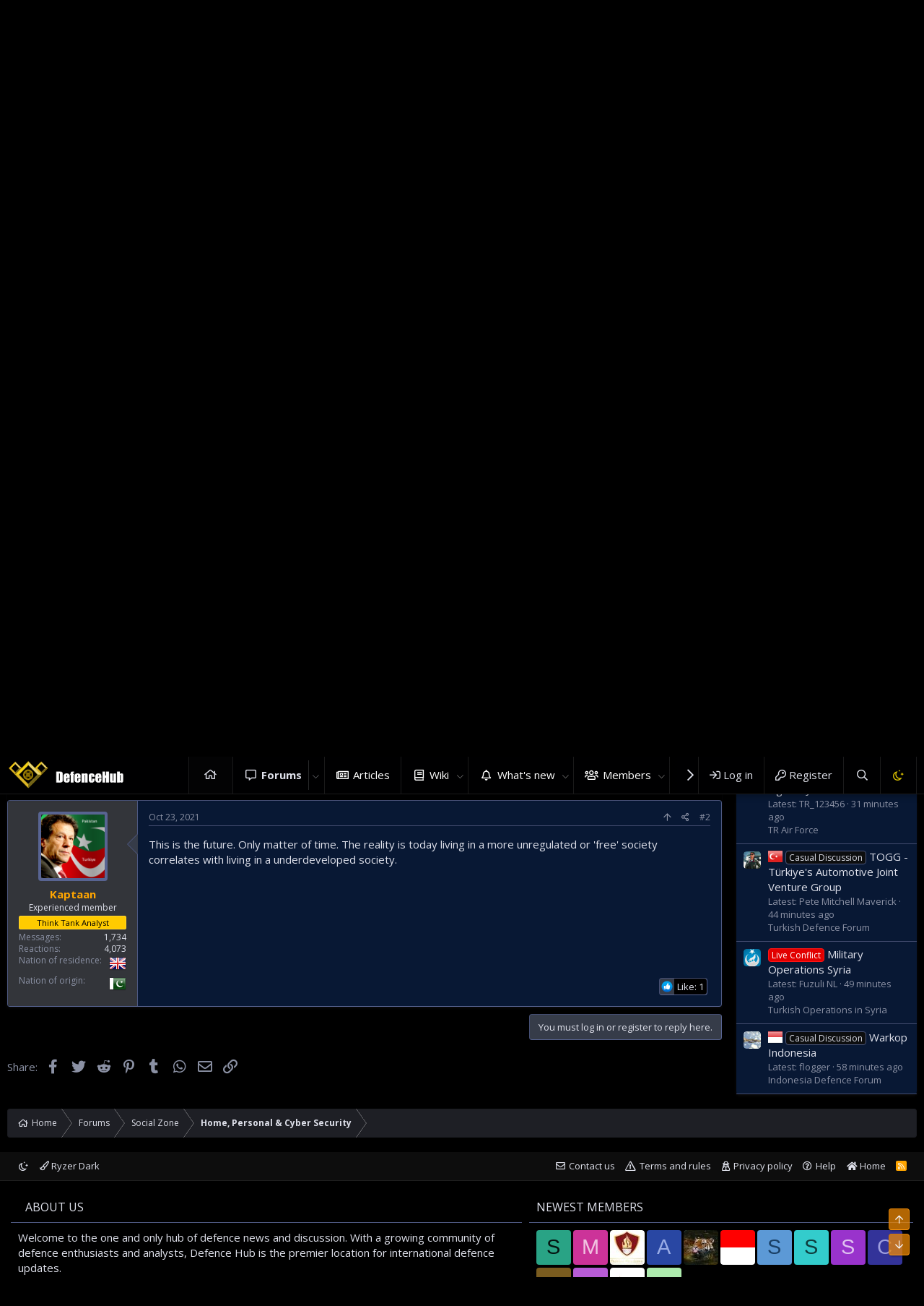

--- FILE ---
content_type: text/html; charset=utf-8
request_url: https://defencehub.live/threads/china-surveillance-state-or-way-of-the-future-dw-documentary-good-or-bad-you-decide.10264/
body_size: 17022
content:
<!DOCTYPE html>
<html id="XF" lang="en-US" dir="LTR"
	data-app="public"
	data-template="thread_view"
	data-container-key="node-261"
	data-content-key="thread-10264"
	data-logged-in="false"
	data-cookie-prefix="xf_"
	data-csrf="1767983720,973f32e8edc111636e277459b6589ce4"
	class="has-no-js template-thread_view"
	>
<head>
	
	<meta charset="utf-8" />
	<meta http-equiv="X-UA-Compatible" content="IE=Edge" />
	<meta name="viewport" content="width=device-width, initial-scale=1, viewport-fit=cover">

	
	
	

	<title>China - Surveillance state or way of the future? | DW Documentary | Good or bad, you decide | DefenceHub | Global Military &amp; Security Forum</title>

	<link rel="manifest" href="/webmanifest.php">
	
		<meta name="theme-color" content="#000001" />
	

	<meta name="apple-mobile-web-app-title" content="DefenceHub">
	
		<link rel="apple-touch-icon" href="/data/assets/logo/lOGO7_192.png">
	

	
		
		<meta name="description" content="China - Surveillance state or way of the future? | DW Documentary| Good or bad, you decide



China is building a huge digital surveillance system. The..." />
		<meta property="og:description" content="China - Surveillance state or way of the future? | DW Documentary| Good or bad, you decide



China is building a huge digital surveillance system. The state collects massive amounts of data from willing citizens: the benefits are practical, and people who play by the rules are rewarded..." />
		<meta property="twitter:description" content="China - Surveillance state or way of the future? | DW Documentary| Good or bad, you decide



China is building a huge digital surveillance system. The state collects massive amounts of data from..." />
	
	
		<meta property="og:url" content="https://defencehub.live/threads/china-surveillance-state-or-way-of-the-future-dw-documentary-good-or-bad-you-decide.10264/" />
	
		<link rel="canonical" href="https://defencehub.live/threads/china-surveillance-state-or-way-of-the-future-dw-documentary-good-or-bad-you-decide.10264/" />
	
		
<script>document.documentElement.className+=' has-no-fa-brands';</script>

	

	
		
	
	
	<meta property="og:site_name" content="DefenceHub | Global Military &amp; Security Forum" />


	
	
		
	
	
	<meta property="og:type" content="website" />


	
	
		
	
	
	
		<meta property="og:title" content="China - Surveillance state or way of the future? | DW Documentary | Good or bad, you decide" />
		<meta property="twitter:title" content="China - Surveillance state or way of the future? | DW Documentary..." />
	


	
	
	
	
		
	
	
	
		<meta property="og:image" content="https://defencehub.live/data/assets/logo/metaDHlogoRV1.png" />
		<meta property="twitter:image" content="https://defencehub.live/data/assets/logo/metaDHlogoRV1.png" />
		<meta property="twitter:card" content="summary" />
	


	

	
	

	



	




	<link rel="stylesheet" href="/css.php?css=public%3Anormalize.css%2Cpublic%3Afa.css%2Cpublic%3Acore.less%2Cpublic%3Aapp.less&amp;s=4&amp;l=1&amp;d=1755521520&amp;k=834275a3eed524a8667931808ff2cadcddac6bbd" />

	<link rel="stylesheet" href="/css.php?css=public%3Amessage.less%2Cpublic%3Ashare_controls.less%2Cpublic%3Asiropu_ads_manager_ad.less%2Cpublic%3Asv_contentratings.less%2Cpublic%3Axentr_base.less%2Cpublic%3Axentr_footer.less%2Cpublic%3Axentr_newsTicker_widget.less%2Cpublic%3Axentr_sidebar_visitor_card.less%2Cpublic%3Aextra.less&amp;s=4&amp;l=1&amp;d=1755521520&amp;k=a0b2f77163c49bac8d404a4b3138527fd0d56b1c" />

	
		<script src="/js/xf/preamble.min.js?_v=16b018d5"></script>
	


	
		<link rel="icon" type="image/png" href="https://defencehub.live/images/fav5.png" sizes="32x32" />
	
	
		<link href='//fonts.googleapis.com/css?family=Open+Sans:300,400,600,700' rel='stylesheet' type='text/css'>
	
	
	<script async src="https://www.googletagmanager.com/gtag/js?id=UA-169406011-2"></script>
	<script>
		window.dataLayer = window.dataLayer || [];
		function gtag(){dataLayer.push(arguments);}
		gtag('js', new Date());
		gtag('config', 'UA-169406011-2', {
			// 
			
			
		});
	</script>

	
	<script async src="https://pagead2.googlesyndication.com/pagead/js/adsbygoogle.js?client=ca-pub-4753921603202146"
     crossorigin="anonymous"></script>
		

	

		
			
		

		
	


</head>
<body data-template="thread_view">

	

		
			
		

		
	


	

		
			
		

		
	

	

<div class="p-pageWrapper" id="top">




<header class="p-header gradient" id="header">
	
	<div class="p-header-inner">
		<div class="p-header-content">

			<div class="p-header-logo p-header-logo--image">
				<a href="https://defencehub.live">
					<img src="/images/logodefence2.png" srcset="/images/logodefence2.png 2x" alt="DefenceHub | Global Military &amp; Security Forum"
						width="" height="" />
				</a>
			</div>
			
				
    

        <div class="search-box">
            <input type="text" class="input" name="keywords" id="search-typed" placeholder="Search" aria-label="Search" form="search" data-menu-autofocus="true" />
            <div class="btn-group" role="group">
				
				<button type="submit" class="button--primary button" form="search" aria-label="More options" aria-expanded="false" data-xf-init="tooltip" title="Search" aria-haspopup="true"><span class="button-text">
					<i class="fa--xf far fa-search" aria-hidden="true"></i>
				</span></button>
					
				<button type="button" class="button--link button--small menuTrigger button" data-xf-click="menu" aria-label="More options" aria-expanded="false" data-xf-init="tooltip" title="Advanced search" aria-haspopup="true"><span class="button-text">
					<i class="fa--xf far fa-angle-down" aria-hidden="true"></i>
				</span></button>
				<div class="menu menu--structural search" data-menu="menu" aria-hidden="true">
                    <form action="/search/search" id="search" method="post" class="menu-content" data-xf-init="quick-search">

						
						
							<div class="menu-row">
								
			<select name="constraints" class="js-quickSearch-constraint input" aria-label="Search within">
				<option value="">Everywhere</option>
<option value="{&quot;search_type&quot;:&quot;post&quot;}">Threads</option>
<option value="{&quot;search_type&quot;:&quot;post&quot;,&quot;c&quot;:{&quot;nodes&quot;:[261],&quot;child_nodes&quot;:1}}">This forum</option>
<option value="{&quot;search_type&quot;:&quot;post&quot;,&quot;c&quot;:{&quot;thread&quot;:10264}}">This thread</option>

			</select>
		
							</div>
						

						
						<div class="menu-row">
							<label class="iconic"><input type="checkbox"  name="c[title_only]" value="1" /><i aria-hidden="true"></i><span class="iconic-label">Search titles only</span></label>

						</div>
						
						<div class="menu-row">
							<div class="inputGroup">
								<span class="inputGroup-text" id="ctrl_search_menu_by_member">By:</span>
								<input type="text" class="input" name="c[users]" data-xf-init="auto-complete" placeholder="Member" aria-labelledby="ctrl_search_menu_by_member" />
							</div>
						</div>
						<div class="menu-footer">
							<span class="menu-footer-controls">
								<button type="submit" class="button--primary button button--icon button--icon--search"><span class="button-text">Search</span></button>
								<a href="/search/" class="button"><span class="button-text">Advanced search…</span></a>
							</span>
						</div>

						<input type="hidden" name="_xfToken" value="1767983720,973f32e8edc111636e277459b6589ce4" />
					</form>
				</div>
            </div>
        </div>
		
    

			
			
			

			
	

		
			
		

		
	


		</div>
	</div>
</header>





	<div class="p-navSticky p-navSticky--primary" data-xf-init="sticky-header">
		
	<nav class="p-nav gradient">
		<div class="p-nav-inner">
			<a class="p-nav-menuTrigger" data-xf-click="off-canvas" data-menu=".js-headerOffCanvasMenu" role="button" tabindex="0">
				<i aria-hidden="true"></i>
				<span class="p-nav-menuText">Menu</span>
			</a>

			<div class="p-nav-smallLogo">
				<a href="https://defencehub.live">
					<img src="/images/logodefence2.png" srcset="/images/logodefence2.png 2x" alt="DefenceHub | Global Military &amp; Security Forum"
						width="" height="" />
				</a>
			</div>

			<div class="p-nav-scroller hScroller" data-xf-init="h-scroller" data-auto-scroll=".p-navEl.is-selected">
				<div class="hScroller-scroll">
					<ul class="p-nav-list js-offCanvasNavSource">
					
						<li>
							
	<div class="p-navEl " >
		

			
	
	<a href="https://defencehub.com/"
		class="p-navEl-link "
		
		data-xf-key="1"
		data-nav-id="home">Home</a>


			

		
		
	</div>

						</li>
					
						<li>
							
	<div class="p-navEl is-selected" data-has-children="true">
		

			
	
	<a href="/"
		class="p-navEl-link p-navEl-link--splitMenu "
		
		
		data-nav-id="forums">Forums</a>


			<a data-xf-key="2"
				data-xf-click="menu"
				data-menu-pos-ref="< .p-navEl"
				class="p-navEl-splitTrigger"
				role="button"
				tabindex="0"
				aria-label="Toggle expanded"
				aria-expanded="false"
				aria-haspopup="true"></a>

		
		
			<div class="menu menu--structural" data-menu="menu" aria-hidden="true">
				<div class="menu-content">
					
						
	
	
	<a href="/whats-new/posts/"
		class="menu-linkRow u-indentDepth0 js-offCanvasCopy "
		
		
		data-nav-id="newPosts">New posts</a>

	

					
						
	
	
	<a href="/search/?type=post"
		class="menu-linkRow u-indentDepth0 js-offCanvasCopy "
		
		
		data-nav-id="searchForums">Search forums</a>

	

					
				</div>
			</div>
		
	</div>

						</li>
					
						<li>
							
	<div class="p-navEl " >
		

			
	
	<a href="https://defencehub.live/forums/news-test.238/"
		class="p-navEl-link "
		
		data-xf-key="3"
		data-nav-id="articles">Articles</a>


			

		
		
	</div>

						</li>
					
						<li>
							
	<div class="p-navEl " data-has-children="true">
		

			
	
	<a href="/militarydatabase/"
		class="p-navEl-link p-navEl-link--splitMenu "
		
		
		data-nav-id="EWRcarta">Wiki</a>


			<a data-xf-key="4"
				data-xf-click="menu"
				data-menu-pos-ref="< .p-navEl"
				class="p-navEl-splitTrigger"
				role="button"
				tabindex="0"
				aria-label="Toggle expanded"
				aria-expanded="false"
				aria-haspopup="true"></a>

		
		
			<div class="menu menu--structural" data-menu="menu" aria-hidden="true">
				<div class="menu-content">
					
						
	
	
	<a href="/militarydatabase/special/pages"
		class="menu-linkRow u-indentDepth0 js-offCanvasCopy "
		
		
		data-nav-id="EWRcarta_pages">Pages</a>

	

					
						
	
	
	<a href="/militarydatabase/special/activity/"
		class="menu-linkRow u-indentDepth0 js-offCanvasCopy "
		
		
		data-nav-id="EWRcarta_activity">Latest activity</a>

	

					
				</div>
			</div>
		
	</div>

						</li>
					
						<li>
							
	<div class="p-navEl " data-has-children="true">
		

			
	
	<a href="/whats-new/"
		class="p-navEl-link p-navEl-link--splitMenu "
		
		
		data-nav-id="whatsNew">What's new</a>


			<a data-xf-key="5"
				data-xf-click="menu"
				data-menu-pos-ref="< .p-navEl"
				class="p-navEl-splitTrigger"
				role="button"
				tabindex="0"
				aria-label="Toggle expanded"
				aria-expanded="false"
				aria-haspopup="true"></a>

		
		
			<div class="menu menu--structural" data-menu="menu" aria-hidden="true">
				<div class="menu-content">
					
						
	
	
	<a href="/whats-new/posts/"
		class="menu-linkRow u-indentDepth0 js-offCanvasCopy "
		 rel="nofollow"
		
		data-nav-id="whatsNewPosts">New posts</a>

	

					
						
	
	
	<a href="/whats-new/profile-posts/"
		class="menu-linkRow u-indentDepth0 js-offCanvasCopy "
		 rel="nofollow"
		
		data-nav-id="whatsNewProfilePosts">New profile posts</a>

	

					
						
	
	
	<a href="/whats-new/latest-activity"
		class="menu-linkRow u-indentDepth0 js-offCanvasCopy "
		 rel="nofollow"
		
		data-nav-id="latestActivity">Latest activity</a>

	

					
				</div>
			</div>
		
	</div>

						</li>
					
						<li>
							
	<div class="p-navEl " data-has-children="true">
		

			
	
	<a href="/members/"
		class="p-navEl-link p-navEl-link--splitMenu "
		
		
		data-nav-id="members">Members</a>


			<a data-xf-key="6"
				data-xf-click="menu"
				data-menu-pos-ref="< .p-navEl"
				class="p-navEl-splitTrigger"
				role="button"
				tabindex="0"
				aria-label="Toggle expanded"
				aria-expanded="false"
				aria-haspopup="true"></a>

		
		
			<div class="menu menu--structural" data-menu="menu" aria-hidden="true">
				<div class="menu-content">
					
						
	
	
	<a href="/online/"
		class="menu-linkRow u-indentDepth0 js-offCanvasCopy "
		
		
		data-nav-id="currentVisitors">Current visitors</a>

	

					
						
	
	
	<a href="/whats-new/profile-posts/"
		class="menu-linkRow u-indentDepth0 js-offCanvasCopy "
		 rel="nofollow"
		
		data-nav-id="newProfilePosts">New profile posts</a>

	

					
						
	
	
	<a href="/search/?type=profile_post"
		class="menu-linkRow u-indentDepth0 js-offCanvasCopy "
		
		
		data-nav-id="searchProfilePosts">Search profile posts</a>

	

					
						
	
	
	<a href="/verification/"
		class="menu-linkRow u-indentDepth0 js-offCanvasCopy "
		
		
		data-nav-id="verified_users">Verified members</a>

	

					
				</div>
			</div>
		
	</div>

						</li>
					
						<li>
							
	<div class="p-navEl " >
		

			
	
	<a href="https://defencehub.com/"
		class="p-navEl-link "
		
		data-xf-key="7"
		data-nav-id="defencehubcom">DefenceHub.com</a>


			

		
		
	</div>

						</li>
					
					</ul>
				</div>
			</div>

			<div class="p-nav-opposite">
				<div class="p-navgroup p-account p-navgroup--guest">
					
						<a href="/login/" class="p-navgroup-link p-navgroup-link--textual p-navgroup-link--logIn"
							data-xf-click="overlay" data-follow-redirects="on">
							<span class="p-navgroup-linkText">Log in</span>
						</a>
						
							<a href="/register/" class="p-navgroup-link p-navgroup-link--textual p-navgroup-link--register"
								data-xf-click="overlay" data-follow-redirects="on">
								<span class="p-navgroup-linkText">Register</span>
							</a>
						
					
					
				</div>

				<div class="p-navgroup p-discovery">
					<a href="/whats-new/"
						class="p-navgroup-link p-navgroup-link--iconic p-navgroup-link--whatsnew"
						aria-label="What&#039;s new"
						title="What&#039;s new">
						<i aria-hidden="true"></i>
						<span class="p-navgroup-linkText">What's new</span>
					</a>
					
					
					

					
						<a href="/search/"
							class="p-navgroup-link p-navgroup-link--iconic p-navgroup-link--search"
							data-xf-click="menu"
							data-xf-key="/"
							aria-label="Search"
							aria-expanded="false"
							aria-haspopup="true"
							title="Search">
							<i aria-hidden="true"></i>
							<span class="p-navgroup-linkText">Search</span>
						</a>
						<div class="menu menu--structural menu--wide" data-menu="menu" aria-hidden="true">
							<form action="/search/search" method="post"
								class="menu-content"
								data-xf-init="quick-search">

								<h3 class="menu-header">Search</h3>
								
								<div class="menu-row">
									
										<div class="inputGroup inputGroup--joined">
											<input type="text" class="input" name="keywords" placeholder="Search…" aria-label="Search" data-menu-autofocus="true" />
											
			<select name="constraints" class="js-quickSearch-constraint input" aria-label="Search within">
				<option value="">Everywhere</option>
<option value="{&quot;search_type&quot;:&quot;post&quot;}">Threads</option>
<option value="{&quot;search_type&quot;:&quot;post&quot;,&quot;c&quot;:{&quot;nodes&quot;:[261],&quot;child_nodes&quot;:1}}">This forum</option>
<option value="{&quot;search_type&quot;:&quot;post&quot;,&quot;c&quot;:{&quot;thread&quot;:10264}}">This thread</option>

			</select>
		
										</div>
									
								</div>

								
								<div class="menu-row">
									<label class="iconic"><input type="checkbox"  name="c[title_only]" value="1" /><i aria-hidden="true"></i><span class="iconic-label">Search titles only</span></label>

								</div>
								
								<div class="menu-row">
									<div class="inputGroup">
										<span class="inputGroup-text" id="ctrl_search_menu_by_member">By:</span>
										<input type="text" class="input" name="c[users]" data-xf-init="auto-complete" placeholder="Member" aria-labelledby="ctrl_search_menu_by_member" />
									</div>
								</div>
								
<div class="menu-footer">
									<span class="menu-footer-controls">
										<button type="submit" class="button--primary button button--icon button--icon--search"><span class="button-text">Search</span></button>
										<a href="/search/" class="button"><span class="button-text">Advanced search…</span></a>
									</span>
								</div>

								<input type="hidden" name="_xfToken" value="1767983720,973f32e8edc111636e277459b6589ce4" />
							</form>
						</div>
					

	
		
			<a href="/misc/style?style_id=4&amp;_xfRedirect=https%3A%2F%2Fdefencehub.live%2Fthreads%2Fchina-surveillance-state-or-way-of-the-future-dw-documentary-good-or-bad-you-decide.10264%2F&amp;t=1767983720%2C973f32e8edc111636e277459b6589ce4" class="p-navgroup-link cxf-style-switch" data-xf-init="tooltip" data-original-title="Switch mode"></a>
		
		
	

				</div>
			</div>
		</div>
	</nav>

		<div class="xtr-progress-bar"></div>
	</div>
	


<div class="offCanvasMenu offCanvasMenu--nav js-headerOffCanvasMenu" data-menu="menu" aria-hidden="true" data-ocm-builder="navigation">
	<div class="offCanvasMenu-backdrop" data-menu-close="true"></div>
	<div class="offCanvasMenu-content">
		<div class="offCanvasMenu-header">
			Menu
			<a class="offCanvasMenu-closer" data-menu-close="true" role="button" tabindex="0" aria-label="Close"></a>
		</div>
		
			<div class="p-offCanvasRegisterLink">
				<div class="offCanvasMenu-linkHolder">
					<a href="/login/" class="offCanvasMenu-link" data-xf-click="overlay" data-menu-close="true">
						Log in
					</a>
				</div>
				<hr class="offCanvasMenu-separator" />
				
					<div class="offCanvasMenu-linkHolder">
						<a href="/register/" class="offCanvasMenu-link" data-xf-click="overlay" data-menu-close="true">
							Register
						</a>
					</div>
					<hr class="offCanvasMenu-separator" />
				
			</div>
		
		<div class="js-offCanvasNavTarget"></div>
		<div class="offCanvasMenu-installBanner js-installPromptContainer" style="display: none;" data-xf-init="install-prompt">
			<div class="offCanvasMenu-installBanner-header">Install the app</div>
			<button type="button" class="js-installPromptButton button"><span class="button-text">Install</span></button>
		</div>
	</div>
</div>





		

<div class="new-tickers-wrap">
	<div class="new-tickers p-body-inner">
		<div class="new-tickers-stairs left red">
			<div class="new-tickers-stair"></div>
			<div class="new-tickers-stair"></div>
			<div class="new-tickers-stair"></div>
			<div class="new-tickers-stair"></div>
			<div class="new-tickers-stair"></div>
			<div class="new-tickers-stair"></div>
			<div class="new-tickers-stair"></div>
			<div class="new-tickers-stair"></div>
		</div>

		<div class="new-tickers-stairs right blue">
			<div class="new-tickers-stair"></div>
			<div class="new-tickers-stair"></div>
			<div class="new-tickers-stair"></div>
			<div class="new-tickers-stair"></div>
			<div class="new-tickers-stair"></div>
			<div class="new-tickers-stair"></div>
			<div class="new-tickers-stair"></div>
			<div class="new-tickers-stair"></div>
		</div>
		
		<div class="live-news-widget-title-wrap">
			
			<p class="live-news-widget-title">Latest Thread</p>
		</div>

		<div id="xentr-live-ticker" class="new-tickers-text-wrap">
			<ul id="xtr-live-ticker">
			
			
				<li>
					
						<span><span class="prefix_russia" dir="auto">Russia</span><span class="label-append">&nbsp;</span> 
							<a href="/threads/russian-va-111-shkval-%E2%80%94-supercavitation-torpedo-explained.21619/" class="" data-tp-primary="on" data-xf-init="preview-tooltip" data-preview-url="/threads/russian-va-111-shkval-%E2%80%94-supercavitation-torpedo-explained.21619/preview">Russian VA-111 Shkval — Supercavitation Torpedo Explained</a>
						</span>				
					</li>
			
			
				<li>
					
						<span><span class="prefix_pakistan" dir="auto">Pakistan</span><span class="label-append">&nbsp;</span> 
							<a href="/threads/breaking-pakistan-saudi-jf-17-loan-swap-talks.21612/" class="" data-tp-primary="on" data-xf-init="preview-tooltip" data-preview-url="/threads/breaking-pakistan-saudi-jf-17-loan-swap-talks.21612/preview">BREAKING: Pakistan-Saudi JF-17 Loan Swap Talks</a>
						</span>				
					</li>
			
			
				<li>
					
						<span><span class="prefix_germany" dir="auto">Germany</span><span class="label-append">&nbsp;</span> 
							<a href="/threads/drones-over-defense-system-%E2%80%93-bundeswehr-misses-the-target.21610/" class="" data-tp-primary="on" data-xf-init="preview-tooltip" data-preview-url="/threads/drones-over-defense-system-%E2%80%93-bundeswehr-misses-the-target.21610/preview">Drones over defense system – Bundeswehr misses the target</a>
						</span>				
					</li>
			
			
				<li>
					
						<span> 
							<a href="/threads/taleghan-2-complex-2025-%E2%80%94-why-the-rebuild-alarms.21604/" class="" data-tp-primary="on" data-xf-init="preview-tooltip" data-preview-url="/threads/taleghan-2-complex-2025-%E2%80%94-why-the-rebuild-alarms.21604/preview">Taleghan 2 Complex 2025 — Why the Rebuild Alarms</a>
						</span>				
					</li>
			
			
				<li>
					
						<span><span class="prefix_nato" dir="auto">NATO</span><span class="label-append">&nbsp;</span> 
							<a href="/threads/trumps-threatens-to-invade-greenland.21599/" class="" data-tp-primary="on" data-xf-init="preview-tooltip" data-preview-url="/threads/trumps-threatens-to-invade-greenland.21599/preview">Trumps threatens to invade Greenland</a>
						</span>				
					</li>
			
			</ul>
		</div>
	</div>
</div>

	
<div class="p-body">
	<div class="p-body-inner">
		<!--XF:EXTRA_OUTPUT-->

		
		
		<!--XENTR:QUICK_TOUCH-->
		

		

		

		
	

		
			
		

		
	


		
		
		
		<div class='breadcrumb-content'>
			
	
		<ul class="p-breadcrumbs "
			itemscope itemtype="https://schema.org/BreadcrumbList">
		
			

			
			
				
				
	<li itemprop="itemListElement" itemscope itemtype="https://schema.org/ListItem">
		<a href="https://defencehub.com/" itemprop="item">
			<span itemprop="name">Home</span>
		</a>
		<meta itemprop="position" content="1" />
	</li>

			

			
				
				
	<li itemprop="itemListElement" itemscope itemtype="https://schema.org/ListItem">
		<a href="/" itemprop="item">
			<span itemprop="name">Forums</span>
		</a>
		<meta itemprop="position" content="2" />
	</li>

			
			
				
				
	<li itemprop="itemListElement" itemscope itemtype="https://schema.org/ListItem">
		<a href="/#social-zone.211" itemprop="item">
			<span itemprop="name">Social Zone</span>
		</a>
		<meta itemprop="position" content="3" />
	</li>

			
				
				
	<li itemprop="itemListElement" itemscope itemtype="https://schema.org/ListItem">
		<a href="/forums/home-personal-cyber-security.261/" itemprop="item">
			<span itemprop="name">Home, Personal &amp; Cyber Security</span>
		</a>
		<meta itemprop="position" content="4" />
	</li>

			

		
		</ul>
	

		</div>	
		
			
		
		
	

		
			
		

		
	


		

		
	<noscript><div class="blockMessage blockMessage--important blockMessage--iconic u-noJsOnly">JavaScript is disabled. For a better experience, please enable JavaScript in your browser before proceeding.</div></noscript>

		
	<div class="blockMessage blockMessage--important blockMessage--iconic js-browserWarning" style="display: none">You are using an out of date browser. It  may not display this or other websites correctly.<br />You should upgrade or use an <a href="https://www.google.com/chrome/" target="_blank" rel="noopener">alternative browser</a>.</div>


		
			<div class="p-body-header">
			
				
					<div class="p-title ">
					
						
							<h1 class="p-title-value">China - Surveillance state or way of the future? | DW Documentary | Good or bad, you decide</h1>
						
						
					
					</div>
				

				
					<div class="p-description">
	<ul class="listInline listInline--bullet">
		<li>
			<i class="fa--xf far fa-user" aria-hidden="true" title="Thread starter"></i>
			<span class="u-srOnly">Thread starter</span>

			<a href="/members/xizhimen.5004/" class="username  u-concealed" dir="auto" itemprop="name" data-user-id="5004" data-xf-init="member-tooltip">xizhimen</a>
		</li>
		<li>
			<i class="fa--xf far fa-clock" aria-hidden="true" title="Start date"></i>
			<span class="u-srOnly">Start date</span>

			<a href="/threads/china-surveillance-state-or-way-of-the-future-dw-documentary-good-or-bad-you-decide.10264/" class="u-concealed"><time  class="u-dt" dir="auto" datetime="2021-10-17T21:17:23-0500" data-time="1634523443" data-date-string="Oct 17, 2021" data-time-string="9:17 PM" title="Oct 17, 2021 at 9:17 PM">Oct 17, 2021</time></a>
		</li>


		
	</ul>
</div>
				
			
			</div>
		

		<div class="p-body-main p-body-main--withSidebar ">
			
			<div class="p-body-contentCol"></div>
			
				<div class="p-body-sidebarCol"></div>
			

			

			<div class="p-body-content">
				
				
	

		
			
		

		
	


				<div class="p-body-pageContent">













	
	
	
		
	
	
	


	
	
	
		
	
	
	


	
	
		
	
	
	


	
	

	
	






	



	



	









	

	
		
	








	

		
			
		

		
	













	

		
			
		

		
	



	

		
			
		

		
	



<div class="block block--messages" data-xf-init="" data-type="post" data-href="/inline-mod/" data-search-target="*">

	<span class="u-anchorTarget" id="posts"></span>

	
		
	

	

	<div class="block-outer"></div>

	

	
		
	<div class="block-outer js-threadStatusField"></div>

	

	<div class="block-container lbContainer"
		data-xf-init="lightbox select-to-quote"
		data-message-selector=".js-post"
		data-lb-id="thread-10264"
		data-lb-universal="0">

		<div class="block-body js-replyNewMessageContainer">
			
				


	

		
			
		

		
	



					

					
						

	

	

	
	<article class="message message--post js-post  js-inlineModContainer  "
		data-author="xizhimen"
		data-content="post-131625"
		id="js-post-131625">

		<span class="u-anchorTarget" id="post-131625"></span>

		
			<div class="message-inner">
				
					<div class="message-cell message-cell--user">
						

	<section itemscope itemtype="https://schema.org/Person" class="message-user">
		<div class="message-avatar ">
			<div class="message-avatar-wrapper">
				<a href="/members/xizhimen.5004/" class="avatar avatar--m" data-user-id="5004" data-xf-init="member-tooltip">
			<img src="/data/avatars/m/5/5004.jpg?1654400919" srcset="/data/avatars/l/5/5004.jpg?1654400919 2x" alt="xizhimen" class="avatar-u5004-m" width="96" height="96" loading="lazy" itemprop="image" /> 
		</a>
				
			</div>
		</div>
		<div class="xtr-message-container">
			<div class="message-userDetails">
				<h4 class="message-name"><a href="/members/xizhimen.5004/" class="username " dir="auto" itemprop="name" data-user-id="5004" data-xf-init="member-tooltip" itemprop="name"><span class="username--style16">xizhimen</span></a>
									
				</h4>
				<h5 class="userTitle message-userTitle" dir="auto" itemprop="jobTitle">Experienced member</h5>
				

			</div>
			
				
				
					<div class="message-userExtras ">
					
						
						
							<dl class="pairs pairs--justified">
								<dt>Messages</dt>
								<dd>7,391</dd>
							</dl>
						
						
						


	
	

	
		
			

			<dl class="pairs pairs--justified">
				<dt title="Reactions received">Reactions</dt>

				<dd class="rating-summary ">
					
						
							
						
							
						
							
						
							
								<span class="rating-summary__count">
									<a href="/members/xizhimen.5004/ratings?reaction_category_id=3"
									   rel="nofollow"
									   class="sv-rating-type-category3--text"
									   title="Neutral 384"
									   data-xf-click="overlay" data-cache="false"
                                    >384</a>
								</span>
							
						
					
				</dd>
			</dl>
		
	


						
						
						
						
						
							

	
		
			

			
				<dl class="pairs pairs--justified" data-field="current_nation">
					<dt>Nation of residence</dt>
					<dd>
	
		
			<img src="https://defencehub.live/images/flags/China.png" data-xf-init="tooltip" title="China" alt="China" />
		
	
</dd>
				</dl>
			
		
	
		
			

			
				<dl class="pairs pairs--justified" data-field="origin_nation">
					<dt>Nation of origin</dt>
					<dd>
	
		
			<img src="https://defencehub.live/images/flags/China.png" data-xf-init="tooltip" title="China" alt="China" />
		
	
</dd>
				</dl>
			
		
	

							
								

	

							
						
					
					</div>
				
			
		</div>
		<span class="message-userArrow"></span>
	</section>

					</div>
				

				
					<div class="message-cell message-cell--main">
					
						<div class="message-main js-quickEditTarget">

							
								

	<header class="message-attribution message-attribution--split">
		<ul class="message-attribution-main listInline ">
			
			
			<li class="u-concealed">
				<a href="/threads/china-surveillance-state-or-way-of-the-future-dw-documentary-good-or-bad-you-decide.10264/post-131625" rel="nofollow">
					<time  class="u-dt" dir="auto" datetime="2021-10-17T21:17:23-0500" data-time="1634523443" data-date-string="Oct 17, 2021" data-time-string="9:17 PM" title="Oct 17, 2021 at 9:17 PM" itemprop="datePublished">Oct 17, 2021</time>
				</a>
			</li>
			
		</ul>

		<ul class="message-attribution-opposite message-attribution-opposite--list ">
			
			
			<li>
				<a href="#top" class="button--scroll" data-xf-click="scroll-to">
					<i class="fa--xf far fa-arrow-up" aria-hidden="true"></i>
				</a>
			</li>
			<li>
				<a href="/threads/china-surveillance-state-or-way-of-the-future-dw-documentary-good-or-bad-you-decide.10264/post-131625"
					class="message-attribution-gadget"
					data-xf-init="share-tooltip"
					data-href="/posts/131625/share"
					rel="nofollow">
					<i class="fa--xf far fa-share-alt" aria-hidden="true"></i>
				</a>
			</li>
			
			
				<li>
					<a href="/threads/china-surveillance-state-or-way-of-the-future-dw-documentary-good-or-bad-you-decide.10264/post-131625" rel="nofollow">
						#1
					</a>
				</li>
			
		</ul>
	</header>

							

							<div class="message-content js-messageContent">
							

								
									
	
	
	

								

								
									

	<div class="message-userContent lbContainer js-lbContainer "
		data-lb-id="post-131625"
		data-lb-caption-desc="xizhimen &middot; Oct 17, 2021 at 9:17 PM">

		
			

	

		

		<article class="message-body js-selectToQuote">
			
			
				
	

		
			
		

		
	

<div class="bbWrapper"><h3>China - Surveillance state or way of the future? | DW Documentary| Good or bad, you decide&#8203;</h3><div class="bbMediaWrapper">
	<div class="bbMediaWrapper-inner">
		<iframe src="https://www.youtube.com/embed/7gSU_Xes3GQ?wmode=opaque&start=0"
				width="560" height="315"
				frameborder="0" allowfullscreen="true"></iframe>
	</div>
</div><br />
<br />
China is building a huge digital surveillance system. The state collects massive amounts of data from willing citizens: the benefits are practical, and people who play by the rules are rewarded.<br />
<br />
 Critics call it &quot;the most ambitious Orwellian project in human history.&quot; China&#039;s digital surveillance system involves massive amounts of data being gathered by the state. In the so-called &quot;brain&quot; of Shanghai, for example, authorities have an eye on everything. On huge screens, they can switch to any of the approximately one million cameras, to find out who’s falling asleep behind the wheel, or littering, or not following Coronavirus regulations.<br />
<br />
 &quot;We want people to feel good here, to feel that the city is very safe,&quot; says Sheng Dandan, who helped design the &quot;brain.&quot; Surveys suggest that most Chinese are inclined to see benefits as opposed to risks: if algorithms can identify every citizen by their face, speech and even the way they walk, those breaking the law or behaving badly will have no chance. It’s incredibly convenient: a smartphone can be used to accomplish just about any task, and playing by the rules leads to online discounts thanks to a social rating system.<br />
<br />
 That&#039;s what makes Big Data so attractive, and not just in China. But where does the required data come from? Who owns it, and who is allowed to use it? The choice facing the Western world is whether to engage with such technology at the expense of social values, or ignore it, allowing others around the world to set the rules.</div>

	

		
			
		

		
	

			
			<div class="js-selectToQuoteEnd">&nbsp;</div>
			
		</article>

		
			

	

		

		
	</div>

								

								
									
	

								

								
									
	

		
			
		

		
	


	


	

		
			
		

		
	

								

							
							</div>

							
								
	<footer class="message-footer">
		
			<div class="message-actionBar actionBar">
				



	
	<div class="sv-rating-bar  js-ratingBar-post131625 sv-rating-bar--above-controls sv-rating-bar--menu-tooltip">
	
		
		

		
			
		
	
	</div>
	




					
	

	

				
			</div>
		

							

		<div class="js-historyTarget message-historyTarget toggleTarget" data-href="trigger-href"></div>
	</footer>

							
						</div>

					
					</div>
				
			</div>
		
	</article>

	
	

					

					

				

	

		
			
		

		
	




	

		
			
		

		
	



					

					
						

	

	

	
	<article class="message message--post js-post  js-inlineModContainer  "
		data-author="Kaptaan"
		data-content="post-133533"
		id="js-post-133533">

		<span class="u-anchorTarget" id="post-133533"></span>

		
			<div class="message-inner">
				
					<div class="message-cell message-cell--user">
						

	<section itemscope itemtype="https://schema.org/Person" class="message-user">
		<div class="message-avatar ">
			<div class="message-avatar-wrapper">
				<a href="/members/kaptaan.128/" class="avatar avatar--m" data-user-id="128" data-xf-init="member-tooltip">
			<img src="/data/avatars/m/0/128.jpg?1601483001" srcset="/data/avatars/l/0/128.jpg?1601483001 2x" alt="Kaptaan" class="avatar-u128-m" width="96" height="96" loading="lazy" itemprop="image" /> 
		</a>
				
			</div>
		</div>
		<div class="xtr-message-container">
			<div class="message-userDetails">
				<h4 class="message-name"><a href="/members/kaptaan.128/" class="username " dir="auto" itemprop="name" data-user-id="128" data-xf-init="member-tooltip" itemprop="name"><span class="username--style5 username--moderator">Kaptaan</span></a>
									
				</h4>
				<h5 class="userTitle message-userTitle" dir="auto" itemprop="jobTitle">Experienced member</h5>
				<div class="userBanner userBanner userBanner--orange message-userBanner" itemprop="jobTitle"><span class="userBanner-before"></span><strong>Think Tank Analyst</strong><span class="userBanner-after"></span></div>

			</div>
			
				
				
					<div class="message-userExtras ">
					
						
						
							<dl class="pairs pairs--justified">
								<dt>Messages</dt>
								<dd>1,734</dd>
							</dl>
						
						
						


	
	

	
		
			

			<dl class="pairs pairs--justified">
				<dt title="Reactions received">Reactions</dt>

				<dd class="rating-summary ">
					
						
							
						
							
						
							
						
							
								<span class="rating-summary__count">
									<a href="/members/kaptaan.128/ratings?reaction_category_id=3"
									   rel="nofollow"
									   class="sv-rating-type-category3--text"
									   title="Neutral 4,073"
									   data-xf-click="overlay" data-cache="false"
                                    >4,073</a>
								</span>
							
						
					
				</dd>
			</dl>
		
	


						
						
						
						
						
							

	
		
			

			
				<dl class="pairs pairs--justified" data-field="current_nation">
					<dt>Nation of residence</dt>
					<dd>
	
		
			<img src="https://defencehub.live/images/flags/UK.png" data-xf-init="tooltip" title="United Kingdom" alt="United Kingdom" />
		
	
</dd>
				</dl>
			
		
	
		
			

			
				<dl class="pairs pairs--justified" data-field="origin_nation">
					<dt>Nation of origin</dt>
					<dd>
	
		
			<img src="https://defencehub.live/images/flags/Pakistan.png" data-xf-init="tooltip" title="Pakistan" alt="Pakistan" />
		
	
</dd>
				</dl>
			
		
	

							
								

	

							
						
					
					</div>
				
			
		</div>
		<span class="message-userArrow"></span>
	</section>

					</div>
				

				
					<div class="message-cell message-cell--main">
					
						<div class="message-main js-quickEditTarget">

							
								

	<header class="message-attribution message-attribution--split">
		<ul class="message-attribution-main listInline ">
			
			
			<li class="u-concealed">
				<a href="/threads/china-surveillance-state-or-way-of-the-future-dw-documentary-good-or-bad-you-decide.10264/post-133533" rel="nofollow">
					<time  class="u-dt" dir="auto" datetime="2021-10-23T15:43:54-0500" data-time="1635021834" data-date-string="Oct 23, 2021" data-time-string="3:43 PM" title="Oct 23, 2021 at 3:43 PM" itemprop="datePublished">Oct 23, 2021</time>
				</a>
			</li>
			
		</ul>

		<ul class="message-attribution-opposite message-attribution-opposite--list ">
			
			
			<li>
				<a href="#top" class="button--scroll" data-xf-click="scroll-to">
					<i class="fa--xf far fa-arrow-up" aria-hidden="true"></i>
				</a>
			</li>
			<li>
				<a href="/threads/china-surveillance-state-or-way-of-the-future-dw-documentary-good-or-bad-you-decide.10264/post-133533"
					class="message-attribution-gadget"
					data-xf-init="share-tooltip"
					data-href="/posts/133533/share"
					rel="nofollow">
					<i class="fa--xf far fa-share-alt" aria-hidden="true"></i>
				</a>
			</li>
			
			
				<li>
					<a href="/threads/china-surveillance-state-or-way-of-the-future-dw-documentary-good-or-bad-you-decide.10264/post-133533" rel="nofollow">
						#2
					</a>
				</li>
			
		</ul>
	</header>

							

							<div class="message-content js-messageContent">
							

								
									
	
	
	

								

								
									

	<div class="message-userContent lbContainer js-lbContainer "
		data-lb-id="post-133533"
		data-lb-caption-desc="Kaptaan &middot; Oct 23, 2021 at 3:43 PM">

		

		<article class="message-body js-selectToQuote">
			
			
				
	

		
			
		

		
	

<div class="bbWrapper">This is the future. Only matter of time. The reality is today living in a more unregulated or &#039;free&#039; society correlates with living in a underdeveloped society.</div>

	

		
			
		

		
	

			
			<div class="js-selectToQuoteEnd">&nbsp;</div>
			
		</article>

		

		
	</div>

								

								
									
	

								

								
									
	

		
			
		

		
	


	


	

		
			
		

		
	

								

							
							</div>

							
								
	<footer class="message-footer">
		
			<div class="message-actionBar actionBar">
				



	
	<div class="sv-rating-bar  js-ratingBar-post133533 sv-rating-bar--above-controls sv-rating-bar--menu-tooltip">
	
		
		
			
				
				
				
				
				<ul class="sv-rating-bar__ratings">
					
					
						
							
								
								
							
						
							
								
								
							
								
								
							
						
							
								
								
							
								
								
							
								
								
							
								
								
							
								
								
							
								
								
							
								
								
									
	

	<li class="sv-rating sv-rating--empty-list">
		<a 
		   rel="nofollow"
			title="Like"			
		    rel="nofollow"
			data-cache="false">
			<div class="sv-rating__icon">
				
	

	
		<img src="[data-uri]"
			class="sv-rating-type-icon  sv-rating-type-icon1 sv-rating-type-icon--sprite sv-rating-type-icon--sprite1   sv-rating-type--small"
			alt="Like"
			width="32" height="32"
			title="Like"
			aria-hidden="true">
	

			</div>

			<div class="sv-rating__count">
				
					Like:
				
				1
			</div>
		</a>
	</li>

								
							
						
					
				</ul>
			
		

		
			
		
	
	</div>
	




					
	

	

				
			</div>
		

							

		<div class="js-historyTarget message-historyTarget toggleTarget" data-href="trigger-href"></div>
	</footer>

							
						</div>

					
					</div>
				
			</div>
		
	</article>

	
	

					

					

				

	

		
			
		

		
	


			
		</div>
	</div>

	
		<div class="block-outer block-outer--after">
			
				

				
				
					<div class="block-outer-opposite">
						
							<a href="/login/" class="button--link button" data-xf-click="overlay"><span class="button-text">
								You must log in or register to reply here.
							</span></a>
						
					</div>
				
			
		</div>
	

	
	

</div>


	

		
			
		

		
	


	



	



	













	



	



	

<div class="blockMessage blockMessage--none">
	

	
		


	


		<div class="shareButtons shareButtons--iconic" data-xf-init="share-buttons" data-page-url="" data-page-title="" data-page-desc="" data-page-image="">
			
				<span class="shareButtons-label">Share:</span>
			

			<div class="shareButtons-buttons">
				
					
						<a class="shareButtons-button shareButtons-button--brand shareButtons-button--facebook" data-href="https://www.facebook.com/sharer.php?u={url}">
							<i aria-hidden="true"></i>
							<span>Facebook</span>
						</a>
					

					
						<a class="shareButtons-button shareButtons-button--brand shareButtons-button--twitter" data-href="https://twitter.com/intent/tweet?url={url}&amp;text={title}">
							<i aria-hidden="true"></i>
							<span>Twitter</span>
						</a>
					

					
						<a class="shareButtons-button shareButtons-button--brand shareButtons-button--reddit" data-href="https://reddit.com/submit?url={url}&amp;title={title}">
							<i aria-hidden="true"></i>
							<span>Reddit</span>
						</a>
					

					
						<a class="shareButtons-button shareButtons-button--brand shareButtons-button--pinterest" data-href="https://pinterest.com/pin/create/bookmarklet/?url={url}&amp;description={title}&amp;media={image}">
							<i aria-hidden="true"></i>
							<span>Pinterest</span>
						</a>
					

					
						<a class="shareButtons-button shareButtons-button--brand shareButtons-button--tumblr" data-href="https://www.tumblr.com/widgets/share/tool?canonicalUrl={url}&amp;title={title}">
							<i aria-hidden="true"></i>
							<span>Tumblr</span>
						</a>
					

					
						<a class="shareButtons-button shareButtons-button--brand shareButtons-button--whatsApp" data-href="https://api.whatsapp.com/send?text={title}&nbsp;{url}">
							<i aria-hidden="true"></i>
							<span>WhatsApp</span>
						</a>
					

					
						<a class="shareButtons-button shareButtons-button--email" data-href="mailto:?subject={title}&amp;body={url}">
							<i aria-hidden="true"></i>
							<span>Email</span>
						</a>
					

					
						<a class="shareButtons-button shareButtons-button--share is-hidden"
							data-xf-init="web-share"
							data-title="" data-text="" data-url=""
							data-hide=".shareButtons-button:not(.shareButtons-button--share)">

							<i aria-hidden="true"></i>
							<span>Share</span>
						</a>
					

					
						<a class="shareButtons-button shareButtons-button--link is-hidden" data-clipboard="{url}">
							<i aria-hidden="true"></i>
							<span>Link</span>
						</a>
					
				
			</div>
		</div>
	

</div>

	



	



	










<script src="https://maps.googleapis.com/maps/api/js?key=AIzaSyDgzYnH5bUulW5R5449rBCjmTneOf9ATis"></script></div>
				
	

		
			
		

		
	


				
			</div>

			
				<div class="p-body-sidebar">
					
						


						
					 <div class="samCodeUnit" data-position="container_sidebar_above"> <div class="samItem" data-xf-init="sam-item sam-monitor" data-id="3" data-cl="1"> <script async src="https://pagead2.googlesyndication.com/pagead/js/adsbygoogle.js?client=ca-pub-4753921603202146"
     crossorigin="anonymous"></script> <!-- Sidebar large --> <ins class="adsbygoogle"
     style="display:inline-block;width:250px;height:600px"
     data-ad-client="ca-pub-4753921603202146"
     data-ad-slot="1469619447"></ins> <script> (adsbygoogle = window.adsbygoogle || []).push({}); </script> </div> </div> 

					
						<div class="block">
		<div class="block-container">
			
				<h3 class="block-minorHeader">Follow us on social media</h3>
			
			<div class="block-body block-row">
				<div>
<div class="socialtwitter">
<a href="https://x.com/DefenceHubNews">Twitter <i class="fab fa-twitter-square"></i></a>
</div>
<div class="socialyoutube">
<a href="https://www.youtube.com/user/jedigman/featured">YouTube <i class="fab fa-youtube-square"></i></a>
</div>
<div class="socialinstagram">
<a href="https://www.instagram.com/defencehublive/">Instagram <i class="fab fa-instagram-square"></i></a>
</div>
</div>
			</div>
		</div>
	</div>
					
						<div class="block" data-widget-id="7" data-widget-key="forum_overview_new_posts" data-widget-definition="new_posts">
		<div class="block-container">
			
				<h3 class="block-minorHeader">
					<a href="/whats-new/posts/?skip=1" rel="nofollow">Latest posts</a>
				</h3>
				<ul class="block-body">
					
						
							<li class="block-row">
								


	<div class="contentRow">
		<div class="contentRow-figure">
			<a href="/members/soldier30.4060/" class="avatar avatar--xxs avatar--default avatar--default--dynamic" data-user-id="4060" data-xf-init="member-tooltip" style="background-color: #c2e085; color: #6b8f24">
			<span class="avatar-u4060-s">S</span> 
		</a>
		</div>
		<div class="contentRow-main contentRow-main--close">
			
				<a href="/threads/land-forces-and-vehicles-programs.18473/post-382363"><span class="prefix_russia" dir="auto">Russia</span><span class="label-append">&nbsp;</span><span class="unlimitedLabel label label--2" dir="auto">Army</span><span class="label-append">&nbsp;</span>Land Forces and Vehicles Programs</a>
			



			<div class="contentRow-minor contentRow-minor--hideLinks">
				<ul class="listInline listInline--bullet">
					<li>Latest: Soldier30</li>
					<li><time  class="u-dt" dir="auto" datetime="2026-01-09T12:05:18-0600" data-time="1767981918" data-date-string="Jan 9, 2026" data-time-string="12:05 PM" title="Jan 9, 2026 at 12:05 PM">30 minutes ago</time></li>
				</ul>
			</div>
			<div class="contentRow-minor contentRow-minor--hideLinks">
				<a href="/forums/russia-defence-forum.87/">Russia Defence Forum</a>
			</div>
		</div>
	</div>

							</li>
						
							<li class="block-row">
								


	<div class="contentRow">
		<div class="contentRow-figure">
			<a href="/members/tr_123456.3/" class="avatar avatar--xxs" data-user-id="3" data-xf-init="member-tooltip">
			<img src="/data/avatars/s/0/3.jpg?1598264503"  alt="TR_123456" class="avatar-u3-s" width="48" height="48" loading="lazy" /> 
		</a>
		</div>
		<div class="contentRow-main contentRow-main--close">
			
				<a href="/threads/tf-x-kaan-fighter-jet.18801/post-382362"><span class="prefix_turkiye" dir="auto">TR</span><span class="label-append">&nbsp;</span><span class="unlimitedLabel label label--4" dir="auto">Air-Force</span><span class="label-append">&nbsp;</span>TF-X KAAN Fighter Jet</a>
			



			<div class="contentRow-minor contentRow-minor--hideLinks">
				<ul class="listInline listInline--bullet">
					<li>Latest: TR_123456</li>
					<li><time  class="u-dt" dir="auto" datetime="2026-01-09T12:03:25-0600" data-time="1767981805" data-date-string="Jan 9, 2026" data-time-string="12:03 PM" title="Jan 9, 2026 at 12:03 PM">31 minutes ago</time></li>
				</ul>
			</div>
			<div class="contentRow-minor contentRow-minor--hideLinks">
				<a href="/forums/tr-air-force.112/">TR Air Force</a>
			</div>
		</div>
	</div>

							</li>
						
							<li class="block-row">
								


	<div class="contentRow">
		<div class="contentRow-figure">
			<a href="/members/pete-mitchell-maverick.13470/" class="avatar avatar--xxs" data-user-id="13470" data-xf-init="member-tooltip">
			<img src="/data/avatars/s/13/13470.jpg?1748279101"  alt="Pete Mitchell Maverick" class="avatar-u13470-s" width="48" height="48" loading="lazy" /> 
		</a>
		</div>
		<div class="contentRow-main contentRow-main--close">
			
				<a href="/threads/togg-t%C3%BCrkiyes-automotive-joint-venture-group.5692/post-382356"><span class="prefix_turkiye" dir="auto">TR</span><span class="label-append">&nbsp;</span><span class="label label--primary" dir="auto">Casual Discussion</span><span class="label-append">&nbsp;</span>TOGG - Türkiye&#039;s Automotive Joint Venture Group</a>
			



			<div class="contentRow-minor contentRow-minor--hideLinks">
				<ul class="listInline listInline--bullet">
					<li>Latest: Pete Mitchell Maverick</li>
					<li><time  class="u-dt" dir="auto" datetime="2026-01-09T11:50:58-0600" data-time="1767981058" data-date-string="Jan 9, 2026" data-time-string="11:50 AM" title="Jan 9, 2026 at 11:50 AM">44 minutes ago</time></li>
				</ul>
			</div>
			<div class="contentRow-minor contentRow-minor--hideLinks">
				<a href="/forums/turkish-defence-forum.74/">Turkish Defence Forum</a>
			</div>
		</div>
	</div>

							</li>
						
							<li class="block-row">
								


	<div class="contentRow">
		<div class="contentRow-figure">
			<a href="/members/fuzuli-nl.353/" class="avatar avatar--xxs" data-user-id="353" data-xf-init="member-tooltip">
			<img src="/data/avatars/s/0/353.jpg?1605688323"  alt="Fuzuli NL" class="avatar-u353-s" width="48" height="48" loading="lazy" /> 
		</a>
		</div>
		<div class="contentRow-main contentRow-main--close">
			
				<a href="/threads/military-operations-syria.156/post-382354"><span class="label label--red" dir="auto">Live Conflict</span><span class="label-append">&nbsp;</span>Military Operations Syria</a>
			



			<div class="contentRow-minor contentRow-minor--hideLinks">
				<ul class="listInline listInline--bullet">
					<li>Latest: Fuzuli NL</li>
					<li><time  class="u-dt" dir="auto" datetime="2026-01-09T11:45:32-0600" data-time="1767980732" data-date-string="Jan 9, 2026" data-time-string="11:45 AM" title="Jan 9, 2026 at 11:45 AM">49 minutes ago</time></li>
				</ul>
			</div>
			<div class="contentRow-minor contentRow-minor--hideLinks">
				<a href="/forums/turkish-operations-in-syria.321/">Turkish Operations in Syria</a>
			</div>
		</div>
	</div>

							</li>
						
							<li class="block-row">
								


	<div class="contentRow">
		<div class="contentRow-figure">
			<a href="/members/flogger.396/" class="avatar avatar--xxs" data-user-id="396" data-xf-init="member-tooltip">
			<img src="/data/avatars/s/0/396.jpg?1606402262"  alt="flogger" class="avatar-u396-s" width="48" height="48" loading="lazy" /> 
		</a>
		</div>
		<div class="contentRow-main contentRow-main--close">
			
				<a href="/threads/warkop-indonesia.3187/post-382353"><span class="prefix_indonesia" dir="auto">Indonesia</span><span class="label-append">&nbsp;</span><span class="label label--primary" dir="auto">Casual Discussion</span><span class="label-append">&nbsp;</span>Warkop Indonesia</a>
			



			<div class="contentRow-minor contentRow-minor--hideLinks">
				<ul class="listInline listInline--bullet">
					<li>Latest: flogger</li>
					<li><time  class="u-dt" dir="auto" datetime="2026-01-09T11:36:38-0600" data-time="1767980198" data-date-string="Jan 9, 2026" data-time-string="11:36 AM" title="Jan 9, 2026 at 11:36 AM">58 minutes ago</time></li>
				</ul>
			</div>
			<div class="contentRow-minor contentRow-minor--hideLinks">
				<a href="/forums/indonesia-defence-forum.47/">Indonesia Defence Forum</a>
			</div>
		</div>
	</div>

							</li>
						
					
				</ul>
			
		</div>
	</div>
					
					
	

		
			
		

		
	


				</div>
			
		</div>
		
		
		
		
	

		
			
		

		
	


		<div class='breadcrumb-content'>
		
	
		<ul class="p-breadcrumbs p-breadcrumbs--bottom"
			itemscope itemtype="https://schema.org/BreadcrumbList">
		
			

			
			
				
				
	<li itemprop="itemListElement" itemscope itemtype="https://schema.org/ListItem">
		<a href="https://defencehub.com/" itemprop="item">
			<span itemprop="name">Home</span>
		</a>
		<meta itemprop="position" content="1" />
	</li>

			

			
				
				
	<li itemprop="itemListElement" itemscope itemtype="https://schema.org/ListItem">
		<a href="/" itemprop="item">
			<span itemprop="name">Forums</span>
		</a>
		<meta itemprop="position" content="2" />
	</li>

			
			
				
				
	<li itemprop="itemListElement" itemscope itemtype="https://schema.org/ListItem">
		<a href="/#social-zone.211" itemprop="item">
			<span itemprop="name">Social Zone</span>
		</a>
		<meta itemprop="position" content="3" />
	</li>

			
				
				
	<li itemprop="itemListElement" itemscope itemtype="https://schema.org/ListItem">
		<a href="/forums/home-personal-cyber-security.261/" itemprop="item">
			<span itemprop="name">Home, Personal &amp; Cyber Security</span>
		</a>
		<meta itemprop="position" content="4" />
	</li>

			

		
		</ul>
	

		</div>	
		
	

		
			
		

		
	


		
		
		
			
	</div>
</div>


<footer class="p-main-footer" id="footer">

	<div class="p-footer-inner">

		<div class="p-footer-row">
			
				<div class="p-footer-row-main">
					<ul class="p-footer-linkList">
					

	
		
			<li><a href="/misc/style?style_id=4&amp;_xfRedirect=https%3A%2F%2Fdefencehub.live%2Fthreads%2Fchina-surveillance-state-or-way-of-the-future-dw-documentary-good-or-bad-you-decide.10264%2F&amp;t=1767983720%2C973f32e8edc111636e277459b6589ce4" class="cxf-style-switch-footer" data-xf-init="tooltip" data-original-title="Switch mode"></a></li>
		
		
	

						
							<li><a href="/misc/style" data-xf-click="overlay"
								data-xf-init="tooltip" title="Style chooser" rel="nofollow">
								<i class="fa--xf far fa-paint-brush" aria-hidden="true"></i> Ryzer Dark
							</a></li>
						
						
					
					</ul>
				</div>
			
			<div class="p-footer-row-opposite">
				<ul class="p-footer-linkList">
					
						
							<li><a href="/misc/contact" data-xf-click="overlay">Contact us</a></li>
						
					

					
						<li><a href="/help/terms/">Terms and rules</a></li>
					

					
						<li><a href="/help/privacy-policy/">Privacy policy</a></li>
					

					
						<li><a href="/help/">Help</a></li>
					

					
						<li><a href="https://defencehub.live"><i class="fas fa-home"></i> Home</a></li>
					

					<li><a href="/forums/-/index.rss" target="_blank" class="p-footer-rssLink" title="RSS"><span aria-hidden="true"><i class="fa--xf far fa-rss" aria-hidden="true"></i><span class="u-srOnly">RSS</span></span></a></li>
				</ul>
			</div>
		</div>
	</div>
</footer>

	

		
			
		

		
	




	

<div class="xtr-extra-footer">
	<div class="p-footer-inner">
		<div class="xtr-extra-footer-row">
			
				<div class="block-grid">
					
						
	
		
				<h3 class="block-minorHeader"><i class=""></i>About us</h3>
				<div class="block-body block-row">
					Welcome to the one and only hub of defence news and discussion. With a growing community of defence enthusiasts and analysts, Defence Hub is the premier location for international defence updates.
				</div>
		

					
				</div>
			

			
				<div class="block-grid">
					
						
	
		
				
	<div class="block" data-widget-id="2" data-widget-key="member_wrapper_newest_members" data-widget-definition="newest_members">
		<div class="block-container">
			<h3 class="block-minorHeader">Newest members</h3>
			<div class="block-body block-row">
				<ul class="listHeap">
					
						<li>
							<a href="/members/scar.14634/" class="avatar avatar--s avatar--default avatar--default--dynamic" data-user-id="14634" data-xf-init="member-tooltip" img="true" style="background-color: #29a385; color: #051411">
			<span class="avatar-u14634-s">S</span> 
		</a>
						</li>
					
						<li>
							<a href="/members/madevix.14627/" class="avatar avatar--s avatar--default avatar--default--dynamic" data-user-id="14627" data-xf-init="member-tooltip" img="true" style="background-color: #cc3399; color: #f0c2e0">
			<span class="avatar-u14627-s">M</span> 
		</a>
						</li>
					
						<li>
							<a href="/members/sukhoiacademy.14617/" class="avatar avatar--s" data-user-id="14617" data-xf-init="member-tooltip" img="true">
			<img src="/data/avatars/s/14/14617.jpg?1767779304" srcset="/data/avatars/m/14/14617.jpg?1767779304 2x" alt="sukhoiacademy" class="avatar-u14617-s" width="48" height="48" loading="lazy" /> 
		</a>
						</li>
					
						<li>
							<a href="/members/arvanitouli.14609/" class="avatar avatar--s avatar--default avatar--default--dynamic" data-user-id="14609" data-xf-init="member-tooltip" img="true" style="background-color: #2947a3; color: #99ace6">
			<span class="avatar-u14609-s">A</span> 
		</a>
						</li>
					
						<li>
							<a href="/members/bengal_tiger.14600/" class="avatar avatar--s" data-user-id="14600" data-xf-init="member-tooltip" img="true">
			<img src="/data/avatars/s/14/14600.jpg?1767559812" srcset="/data/avatars/m/14/14600.jpg?1767559812 2x" alt="Bengal_Tiger" class="avatar-u14600-s" width="48" height="48" loading="lazy" /> 
		</a>
						</li>
					
						<li>
							<a href="/members/nafaslimadetik.14599/" class="avatar avatar--s" data-user-id="14599" data-xf-init="member-tooltip" img="true">
			<img src="/data/avatars/s/14/14599.jpg?1767528014" srcset="/data/avatars/m/14/14599.jpg?1767528014 2x" alt="nafaslimadetik" class="avatar-u14599-s" width="48" height="48" loading="lazy" /> 
		</a>
						</li>
					
						<li>
							<a href="/members/sarkar.14595/" class="avatar avatar--s avatar--default avatar--default--dynamic" data-user-id="14595" data-xf-init="member-tooltip" img="true" style="background-color: #5c99d6; color: #1a4066">
			<span class="avatar-u14595-s">S</span> 
		</a>
						</li>
					
						<li>
							<a href="/members/silver-bells.14591/" class="avatar avatar--s avatar--default avatar--default--dynamic" data-user-id="14591" data-xf-init="member-tooltip" img="true" style="background-color: #33cccc; color: #0f3d3d">
			<span class="avatar-u14591-s">S</span> 
		</a>
						</li>
					
						<li>
							<a href="/members/sattifarhan.14590/" class="avatar avatar--s avatar--default avatar--default--dynamic" data-user-id="14590" data-xf-init="member-tooltip" img="true" style="background-color: #9933cc; color: #e0c2f0">
			<span class="avatar-u14590-s">S</span> 
		</a>
						</li>
					
						<li>
							<a href="/members/casey.14587/" class="avatar avatar--s avatar--default avatar--default--dynamic" data-user-id="14587" data-xf-init="member-tooltip" img="true" style="background-color: #333399; color: #9f9fdf">
			<span class="avatar-u14587-s">C</span> 
		</a>
						</li>
					
						<li>
							<a href="/members/unkonnw.14584/" class="avatar avatar--s avatar--default avatar--default--dynamic" data-user-id="14584" data-xf-init="member-tooltip" img="true" style="background-color: #7a5c1f; color: #dbb870">
			<span class="avatar-u14584-s">U</span> 
		</a>
						</li>
					
						<li>
							<a href="/members/pkmkb.14583/" class="avatar avatar--s avatar--default avatar--default--dynamic" data-user-id="14583" data-xf-init="member-tooltip" img="true" style="background-color: #b85cd6; color: #531a66">
			<span class="avatar-u14583-s">P</span> 
		</a>
						</li>
					
						<li>
							<a href="/members/youngstar.14572/" class="avatar avatar--s" data-user-id="14572" data-xf-init="member-tooltip" img="true">
			<img src="/data/avatars/s/14/14572.jpg?1767006223" srcset="/data/avatars/m/14/14572.jpg?1767006223 2x" alt="youngstar" class="avatar-u14572-s" width="48" height="48" loading="lazy" /> 
		</a>
						</li>
					
						<li>
							<a href="/members/romadonbudiawan.14570/" class="avatar avatar--s avatar--default avatar--default--dynamic" data-user-id="14570" data-xf-init="member-tooltip" img="true" style="background-color: #adebad; color: #2eb82e">
			<span class="avatar-u14570-s">R</span> 
		</a>
						</li>
					
				</ul>
			</div>
		</div>
	</div>

			

					
				</div>
			

			

			
		</div>
	</div>
</div>







<footer class="p-footer" id="footer">

	<div class="p-footer-inner">

		

		
			<div class="p-footer-copyright">
			
				<a href="https://xenforo.com" class="u-concealed" dir="ltr" target="_blank" rel="sponsored noopener">Forum software by XenForo<sup>&reg;</sup> <span class="copyright">&copy; 2010-2021 XenForo Ltd.</span></a><div data-af-cp style="margin: 0 auto;"><a class="u-concealed" target="_blank" href="https://www.addonflare.com">Advanced Forum Stats by <span style="color:xf-intensify(rgb(57, 65, 93), 60%);">AddonFlare - Premium XF2 Addons</span></a></div>
				 | <a href="https://xentr.net/" class="u-concealed" dir="ltr" target="_blank">Xenforo Theme<span class="copyright"> &copy; by ©XenTR</span></a>
<div class="carta-copyright">
	<a href="https://xenforo.com/community/resources/6393/"
		target="_blank">XenCarta 2 PRO</a> &copy; Jason Axelrod of
	<a href="https://8wayrun.com/" target="_blank">8WAYRUN</a>
</div>
			
			</div>
		

		
	</div>
	

</footer>

	

		
			
		

		
	


</div> <!-- closing p-pageWrapper -->

<div class="u-bottomFixer js-bottomFixTarget">
	
	
</div>


	<div class="u-scrollButtons js-scrollButtons" data-trigger-type="both">
		<a href="#top" class="button--scroll button" data-xf-click="scroll-to"><span class="button-text"><i class="fa--xf far fa-arrow-up" aria-hidden="true"></i><span class="u-srOnly">Top</span></span></a>
		
			<a href="#footer" class="button--scroll button" data-xf-click="scroll-to"><span class="button-text"><i class="fa--xf far fa-arrow-down" aria-hidden="true"></i><span class="u-srOnly">Bottom</span></span></a>
		
	</div>



	<script src="/js/vendor/jquery/jquery-3.5.1.min.js?_v=16b018d5"></script>
	<script src="/js/vendor/vendor-compiled.js?_v=16b018d5"></script>
	<script src="/js/xf/core-compiled.js?_v=16b018d5"></script>

	<script>
	XF.samViewCountMethod = "view";
	XF.samServerTime = 1767983720;
	XF.samItem = ".samItem";
	XF.samCodeUnit = ".samCodeUnit";
	XF.samBannerUnit = ".samBannerUnit";
</script>


<script>
	$(function() {
		var bkp = $('div[data-ba]');
		if (bkp.length) {
			bkp.each(function() {
				var ad = $(this);
				if (ad.find('ins.adsbygoogle').is(':hidden')) {
					 XF.ajax('GET', XF.canonicalizeUrl('index.php?sam-item/' + ad.data('ba') + '/get-backup'), {}, function(data) {
						 if (data.backup) {
							 ad.html(data.backup);
						 }
					 }, { skipDefault: true, global: false});
				}
			});
		}
		$('.samAdvertiseHereLink').each(function() {
			var unit = $(this).parent();
			if (unit.hasClass('samCustomSize')) {
				unit.css('margin-bottom', 20);
			}
		});
		$('div[data-position="footer_fixed"] > div[data-cv="true"]').each(function() {
			$(this).trigger('adView');
		});
	});
</script>
	
	

		
			
		

		
	


	<script src="/js/sv/contentratings/rate.min.js?_v=16b018d5"></script>
<script src="/js/siropu/am/core.min.js?_v=16b018d5"></script>
<script>
var sb=$("div.shareButtons.shareButtons--iconic");if(sb.length){var o=new IntersectionObserver(function(a){a[0].isIntersecting&&($(".has-no-fa-brands").removeClass("has-no-fa-brands"),this.disconnect())},{rootMargin:"200px"});sb.each(function(){XF.isElementVisible($(this))&&$(".has-no-fa-brands").removeClass("has-no-fa-brands");o.observe($(this)[0])})};
</script>
<script>

jQuery.extend(XF.config, {
	contentrating : {
		tooltipDelay: 400,
		menuDelay: 100,
	}
});

</script>
<script>
 
$(document).ready(function() {
    $(window).scroll(function() {
        var s = $(window).scrollTop(),
            d = $(document).height(),
            c = $(window).height();
        scrollPercent = (s / (d - c)) * 100;
        var position = scrollPercent.toFixed(2);
		$(".xtr-progress-bar").width(position + '%').height(1);
    });
});

</script>
<script>

jQuery.fn.liScroll = function(settings) {
    settings = jQuery.extend({
        travelocity: 0.15
    }, settings);
    return this.each(function() {
        var $strip = jQuery(this);
        $strip.addClass("newsticker")
        var stripWidth = 1;
        $strip.find("li").each(function(i) {
            stripWidth += jQuery(this, i).outerWidth(true); // thanks to Michael Haszprunar and Fabien Volpi
        });
        var $mask = $strip.wrap("<div class='mask'></div>");
        var $tickercontainer = $strip.parent().wrap("<div class='tickercontainer'></div>");
        var containerWidth = $strip.parent().parent().width(); //a.k.a. 'mask' width 	
        $strip.width(stripWidth);
        var totalTravel = stripWidth + containerWidth;
        var defTiming = totalTravel / settings.travelocity; // thanks to Scott Waye		
        function scrollnews(spazio, tempo) {
            $strip.animate({
                left: '-=' + spazio
            }, tempo, "linear", function() {
                $strip.css("left", containerWidth);
                scrollnews(totalTravel, defTiming);
            });
        }
        scrollnews(totalTravel, defTiming);
        $strip.hover(function() {
                jQuery(this).stop();
            },
            function() {
                var offset = jQuery(this).offset();
                var residualSpace = offset.left + stripWidth;
                var residualTime = residualSpace / settings.travelocity;
                scrollnews(residualSpace, residualTime);
            });
    });
};

</script>


	<script>
		jQuery.extend(true, XF.config, {
			// 
			userId: 0,
			enablePush: true,
			pushAppServerKey: 'BCPE6u54QeByDwf6cbTNcpi5vXk1lPZkC8sRh-GeaMAIvwsaWu3dkb0NcIN9Y429qypHrXvSWTUkTXi4l1ecTQc',
			url: {
				fullBase: 'https://defencehub.live/',
				basePath: '/',
				css: '/css.php?css=__SENTINEL__&s=4&l=1&d=1755521520',
				keepAlive: '/login/keep-alive'
			},
			cookie: {
				path: '/',
				domain: '',
				prefix: 'xf_',
				secure: true
			},
			cacheKey: '9650e22579a55b8f39633b6bea09d6c8',
			csrf: '1767983720,973f32e8edc111636e277459b6589ce4',
			js: {"\/js\/sv\/contentratings\/rate.min.js?_v=16b018d5":true,"\/js\/siropu\/am\/core.min.js?_v=16b018d5":true},
			css: {"public:message.less":true,"public:share_controls.less":true,"public:siropu_ads_manager_ad.less":true,"public:sv_contentratings.less":true,"public:xentr_base.less":true,"public:xentr_footer.less":true,"public:xentr_newsTicker_widget.less":true,"public:xentr_sidebar_visitor_card.less":true,"public:extra.less":true},
			time: {
				now: 1767983720,
				today: 1767938400,
				todayDow: 5,
				tomorrow: 1768024800,
				yesterday: 1767852000,
				week: 1767420000
			},
			borderSizeFeature: '3px',
			fontAwesomeWeight: 'r',
			enableRtnProtect: true,
			enableFormSubmitSticky: true,
			uploadMaxFilesize: 268435456,
			allowedVideoExtensions: ["m4v","mov","mp4","mp4v","mpeg","mpg","ogv","webm"],
			allowedAudioExtensions: ["mp3","ogg","wav"],
			shortcodeToEmoji: true,
			visitorCounts: {
				conversations_unread: '0',
				alerts_unviewed: '0',
				total_unread: '0',
				title_count: true,
				icon_indicator: true
			},
			jsState: {},
			publicMetadataLogoUrl: 'https://defencehub.live/data/assets/logo/metaDHlogoRV1.png',
			publicPushBadgeUrl: 'https://defencehub.live/styles/xentr/ryzer_dark/xenforo/bell.png'
		});

		jQuery.extend(XF.phrases, {
			// 
similar_threads: "Similar threads",
			date_x_at_time_y: "{date} at {time}",
			day_x_at_time_y:  "{day} at {time}",
			yesterday_at_x:   "Yesterday at {time}",
			x_minutes_ago:    "{minutes} minutes ago",
			one_minute_ago:   "1 minute ago",
			a_moment_ago:     "A moment ago",
			today_at_x:       "Today at {time}",
			in_a_moment:      "In a moment",
			in_a_minute:      "In a minute",
			in_x_minutes:     "In {minutes} minutes",
			later_today_at_x: "Later today at {time}",
			tomorrow_at_x:    "Tomorrow at {time}",

			day0: "Sunday",
			day1: "Monday",
			day2: "Tuesday",
			day3: "Wednesday",
			day4: "Thursday",
			day5: "Friday",
			day6: "Saturday",

			dayShort0: "Sun",
			dayShort1: "Mon",
			dayShort2: "Tue",
			dayShort3: "Wed",
			dayShort4: "Thu",
			dayShort5: "Fri",
			dayShort6: "Sat",

			month0: "January",
			month1: "February",
			month2: "March",
			month3: "April",
			month4: "May",
			month5: "June",
			month6: "July",
			month7: "August",
			month8: "September",
			month9: "October",
			month10: "November",
			month11: "December",

			active_user_changed_reload_page: "The active user has changed. Reload the page for the latest version.",
			server_did_not_respond_in_time_try_again: "The server did not respond in time. Please try again.",
			oops_we_ran_into_some_problems: "Oops! We ran into some problems.",
			oops_we_ran_into_some_problems_more_details_console: "Oops! We ran into some problems. Please try again later. More error details may be in the browser console.",
			file_too_large_to_upload: "The file is too large to be uploaded.",
			uploaded_file_is_too_large_for_server_to_process: "The uploaded file is too large for the server to process.",
			files_being_uploaded_are_you_sure: "Files are still being uploaded. Are you sure you want to submit this form?",
			attach: "Attach files",
			rich_text_box: "Rich text box",
			close: "Close",
			link_copied_to_clipboard: "Link copied to clipboard.",
			text_copied_to_clipboard: "Text copied to clipboard.",
			loading: "Loading…",

			processing: "Processing",
			'processing...': "Processing…",

			showing_x_of_y_items: "Showing {count} of {total} items",
			showing_all_items: "Showing all items",
			no_items_to_display: "No items to display",

			number_button_up: "Increase",
			number_button_down: "Decrease",

			push_enable_notification_title: "Push notifications enabled successfully at DefenceHub | Global Military & Security Forum",
			push_enable_notification_body: "Thank you for enabling push notifications!"
		,
			"svStandardLib_time.day": "{count} day",
			"svStandardLib_time.days": "{count} days",
			"svStandardLib_time.hour": "{count} hour",
			"svStandardLib_time.hours": "{count} hours",
			"svStandardLib_time.minute": "{count} minutes",
			"svStandardLib_time.minutes": "{count} minutes",
			"svStandardLib_time.month": "{count} month",
			"svStandardLib_time.months": "{count} months",
			"svStandardLib_time.second": "{count} second",
			"svStandardLib_time.seconds": "{count} seconds",
			"svStandardLib_time.week": "time.week",
			"svStandardLib_time.weeks": "{count} weeks",
			"svStandardLib_time.year": "{count} year",
			"svStandardLib_time.years": "{count} years"

		});
	</script>

	<form style="display:none" hidden="hidden">
		<input type="text" name="_xfClientLoadTime" value="" id="_xfClientLoadTime" title="_xfClientLoadTime" tabindex="-1" />
	</form>

	
	

	
	
	

	




	
	
	
	<script>

	$(function(){
		$("ul#xtr-live-ticker").liScroll({travelocity: 0.1});
	});	
	</script>
	
	
	
	<script src="/js/xtr/ryzer/typed.min.js?_v=16b018d5"></script>	
	<script type='text/javascript'>
document.addEventListener('DOMContentLoaded', function() {
    Typed.new('#search-typed', {
        strings: [
			"Search in topics...", 
			"Search messages...", 
			"Search in members...", 
			"Search in resources..."
		],
        stringsElement: null,
        // typing speed
        typeSpeed: 10,
        // time before typing starts
        startDelay: 500,
        // backspacing speed
        backSpeed: 0,
        // time before backspacing
        backDelay: 400,
        // loop
        loop: true,
        // false = infinite
		shuffle: true,
		// shuffle = false 
        loopCount: 1,
        // show cursor
        showCursor: false,
        // character for cursor
        cursorChar: "|",
        // attribute to type (null == text)
        attr: 'placeholder',
		bindInputFocusEvents: false,
        // either html or text
        contentType: 'html',
    });
});	
</script>





	
	
		
		
			<script type="application/ld+json">
				{
    "@context": "https://schema.org",
    "@type": "DiscussionForumPosting",
    "@id": "https://defencehub.live/threads/china-surveillance-state-or-way-of-the-future-dw-documentary-good-or-bad-you-decide.10264/",
    "headline": "China - Surveillance state or way of the future? | DW Documentary | Good or bad, you decide",
    "articleBody": "China - Surveillance state or way of the future? | DW Documentary| Good or bad, you decide\n\n\n\nChina is building a huge digital surveillance system. The state collects massive amounts of data from willing citizens: the benefits are practical, and...",
    "articleSection": "Home, Personal & Cyber Security",
    "author": {
        "@type": "Person",
        "name": "xizhimen"
    },
    "datePublished": "2021-10-18T02:17:23+00:00",
    "dateModified": "2021-10-23T20:43:54+00:00",
    "image": "https://defencehub.live/data/avatars/h/5/5004.jpg?1654400919",
    "interactionStatistic": {
        "@type": "InteractionCounter",
        "interactionType": "https://schema.org/ReplyAction",
        "userInteractionCount": 1
    },
    "publisher": {
        "@type": "Organization",
        "name": "DefenceHub | Global Military & Security Forum",
        "logo": {
            "@type": "ImageObject",
            "url": "https://defencehub.live/data/assets/logo/metaDHlogoRV1.png"
        }
    },
    "mainEntityOfPage": {
        "@type": "WebPage",
        "@id": "https://defencehub.live/threads/china-surveillance-state-or-way-of-the-future-dw-documentary-good-or-bad-you-decide.10264/"
    }
}
			</script>
		
	




	

		
			
		

		
	


	

		
			
		

		
	

<script>(function(){function c(){var b=a.contentDocument||a.contentWindow.document;if(b){var d=b.createElement('script');d.innerHTML="window.__CF$cv$params={r:'9bb608aacdc2fa1f',t:'MTc2Nzk4MzcyMA=='};var a=document.createElement('script');a.src='/cdn-cgi/challenge-platform/scripts/jsd/main.js';document.getElementsByTagName('head')[0].appendChild(a);";b.getElementsByTagName('head')[0].appendChild(d)}}if(document.body){var a=document.createElement('iframe');a.height=1;a.width=1;a.style.position='absolute';a.style.top=0;a.style.left=0;a.style.border='none';a.style.visibility='hidden';document.body.appendChild(a);if('loading'!==document.readyState)c();else if(window.addEventListener)document.addEventListener('DOMContentLoaded',c);else{var e=document.onreadystatechange||function(){};document.onreadystatechange=function(b){e(b);'loading'!==document.readyState&&(document.onreadystatechange=e,c())}}}})();</script><script defer src="https://static.cloudflareinsights.com/beacon.min.js/vcd15cbe7772f49c399c6a5babf22c1241717689176015" integrity="sha512-ZpsOmlRQV6y907TI0dKBHq9Md29nnaEIPlkf84rnaERnq6zvWvPUqr2ft8M1aS28oN72PdrCzSjY4U6VaAw1EQ==" data-cf-beacon='{"version":"2024.11.0","token":"7084c6a286954cc5aabb889e368d4ac0","r":1,"server_timing":{"name":{"cfCacheStatus":true,"cfEdge":true,"cfExtPri":true,"cfL4":true,"cfOrigin":true,"cfSpeedBrain":true},"location_startswith":null}}' crossorigin="anonymous"></script>
</body>
</html>













--- FILE ---
content_type: text/html; charset=utf-8
request_url: https://www.google.com/recaptcha/api2/aframe
body_size: 257
content:
<!DOCTYPE HTML><html><head><meta http-equiv="content-type" content="text/html; charset=UTF-8"></head><body><script nonce="EjfLEjFwdadWjmppvpVhuQ">/** Anti-fraud and anti-abuse applications only. See google.com/recaptcha */ try{var clients={'sodar':'https://pagead2.googlesyndication.com/pagead/sodar?'};window.addEventListener("message",function(a){try{if(a.source===window.parent){var b=JSON.parse(a.data);var c=clients[b['id']];if(c){var d=document.createElement('img');d.src=c+b['params']+'&rc='+(localStorage.getItem("rc::a")?sessionStorage.getItem("rc::b"):"");window.document.body.appendChild(d);sessionStorage.setItem("rc::e",parseInt(sessionStorage.getItem("rc::e")||0)+1);localStorage.setItem("rc::h",'1767983724388');}}}catch(b){}});window.parent.postMessage("_grecaptcha_ready", "*");}catch(b){}</script></body></html>

--- FILE ---
content_type: application/javascript; charset=UTF-8
request_url: https://defencehub.live/cdn-cgi/challenge-platform/scripts/jsd/main.js
body_size: 4641
content:
window._cf_chl_opt={oPNF3:'g'};~function(N7,d,H,Y,v,I,J,Z,D){N7=V,function(B,i,NK,N6,P,E){for(NK={B:407,i:497,P:383,E:494,U:456,s:463,Q:432,j:496,k:397},N6=V,P=B();!![];)try{if(E=-parseInt(N6(NK.B))/1+parseInt(N6(NK.i))/2+parseInt(N6(NK.P))/3+-parseInt(N6(NK.E))/4*(parseInt(N6(NK.U))/5)+parseInt(N6(NK.s))/6+parseInt(N6(NK.Q))/7*(parseInt(N6(NK.j))/8)+-parseInt(N6(NK.k))/9,i===E)break;else P.push(P.shift())}catch(U){P.push(P.shift())}}(N,449209),d=this||self,H=d[N7(440)],Y=a(),v=function(NA,Nx,Ng,NL,Nl,Nj,NH,i,P,E){return NA={B:446,i:459},Nx={B:398,i:398,P:398,E:394,U:398,s:475,Q:398,j:493,k:394,l:398},Ng={B:495},NL={B:436},Nl={B:495,i:493,P:485,E:403,U:482,s:403,Q:436,j:394,k:394,l:394,L:398,g:394,x:398,A:485,e:403,y:482,f:394,o:394,S:394,F:398,c:394,m:394,n:475},Nj={B:391,i:493},NH=N7,i=String[NH(NA.B)],P={'h':function(U){return null==U?'':P.g(U,6,function(s,Np){return Np=V,Np(Nj.B)[Np(Nj.i)](s)})},'g':function(U,s,Q,Nq,j,L,x,A,y,o,S,F,N0,N1,N2,N3,N4,N5){if(Nq=NH,null==U)return'';for(L={},x={},A='',y=2,o=3,S=2,F=[],N0=0,N1=0,N2=0;N2<U[Nq(Nl.B)];N2+=1)if(N3=U[Nq(Nl.i)](N2),Object[Nq(Nl.P)][Nq(Nl.E)][Nq(Nl.U)](L,N3)||(L[N3]=o++,x[N3]=!0),N4=A+N3,Object[Nq(Nl.P)][Nq(Nl.s)][Nq(Nl.U)](L,N4))A=N4;else{if(Object[Nq(Nl.P)][Nq(Nl.E)][Nq(Nl.U)](x,A)){if(256>A[Nq(Nl.Q)](0)){for(j=0;j<S;N0<<=1,s-1==N1?(N1=0,F[Nq(Nl.j)](Q(N0)),N0=0):N1++,j++);for(N5=A[Nq(Nl.Q)](0),j=0;8>j;N0=N0<<1|1.15&N5,s-1==N1?(N1=0,F[Nq(Nl.j)](Q(N0)),N0=0):N1++,N5>>=1,j++);}else{for(N5=1,j=0;j<S;N0=N5|N0<<1.3,s-1==N1?(N1=0,F[Nq(Nl.k)](Q(N0)),N0=0):N1++,N5=0,j++);for(N5=A[Nq(Nl.Q)](0),j=0;16>j;N0=1.2&N5|N0<<1.07,s-1==N1?(N1=0,F[Nq(Nl.l)](Q(N0)),N0=0):N1++,N5>>=1,j++);}y--,0==y&&(y=Math[Nq(Nl.L)](2,S),S++),delete x[A]}else for(N5=L[A],j=0;j<S;N0=1&N5|N0<<1,s-1==N1?(N1=0,F[Nq(Nl.g)](Q(N0)),N0=0):N1++,N5>>=1,j++);A=(y--,0==y&&(y=Math[Nq(Nl.x)](2,S),S++),L[N4]=o++,String(N3))}if(A!==''){if(Object[Nq(Nl.A)][Nq(Nl.e)][Nq(Nl.y)](x,A)){if(256>A[Nq(Nl.Q)](0)){for(j=0;j<S;N0<<=1,N1==s-1?(N1=0,F[Nq(Nl.f)](Q(N0)),N0=0):N1++,j++);for(N5=A[Nq(Nl.Q)](0),j=0;8>j;N0=N5&1.89|N0<<1,N1==s-1?(N1=0,F[Nq(Nl.o)](Q(N0)),N0=0):N1++,N5>>=1,j++);}else{for(N5=1,j=0;j<S;N0=N5|N0<<1.92,s-1==N1?(N1=0,F[Nq(Nl.S)](Q(N0)),N0=0):N1++,N5=0,j++);for(N5=A[Nq(Nl.Q)](0),j=0;16>j;N0=N0<<1.29|N5&1,s-1==N1?(N1=0,F[Nq(Nl.j)](Q(N0)),N0=0):N1++,N5>>=1,j++);}y--,0==y&&(y=Math[Nq(Nl.F)](2,S),S++),delete x[A]}else for(N5=L[A],j=0;j<S;N0=1&N5|N0<<1.19,s-1==N1?(N1=0,F[Nq(Nl.f)](Q(N0)),N0=0):N1++,N5>>=1,j++);y--,0==y&&S++}for(N5=2,j=0;j<S;N0=1&N5|N0<<1,N1==s-1?(N1=0,F[Nq(Nl.c)](Q(N0)),N0=0):N1++,N5>>=1,j++);for(;;)if(N0<<=1,N1==s-1){F[Nq(Nl.m)](Q(N0));break}else N1++;return F[Nq(Nl.n)]('')},'j':function(U,Nt){return Nt=NH,null==U?'':''==U?null:P.i(U[Nt(Ng.B)],32768,function(s,Nr){return Nr=Nt,U[Nr(NL.B)](s)})},'i':function(U,s,Q,NR,j,L,x,A,y,o,S,F,N0,N1,N2,N3,N5,N4){for(NR=NH,j=[],L=4,x=4,A=3,y=[],F=Q(0),N0=s,N1=1,o=0;3>o;j[o]=o,o+=1);for(N2=0,N3=Math[NR(Nx.B)](2,2),S=1;S!=N3;N4=N0&F,N0>>=1,N0==0&&(N0=s,F=Q(N1++)),N2|=(0<N4?1:0)*S,S<<=1);switch(N2){case 0:for(N2=0,N3=Math[NR(Nx.i)](2,8),S=1;N3!=S;N4=N0&F,N0>>=1,N0==0&&(N0=s,F=Q(N1++)),N2|=S*(0<N4?1:0),S<<=1);N5=i(N2);break;case 1:for(N2=0,N3=Math[NR(Nx.P)](2,16),S=1;N3!=S;N4=F&N0,N0>>=1,N0==0&&(N0=s,F=Q(N1++)),N2|=S*(0<N4?1:0),S<<=1);N5=i(N2);break;case 2:return''}for(o=j[3]=N5,y[NR(Nx.E)](N5);;){if(N1>U)return'';for(N2=0,N3=Math[NR(Nx.U)](2,A),S=1;N3!=S;N4=F&N0,N0>>=1,0==N0&&(N0=s,F=Q(N1++)),N2|=S*(0<N4?1:0),S<<=1);switch(N5=N2){case 0:for(N2=0,N3=Math[NR(Nx.U)](2,8),S=1;S!=N3;N4=N0&F,N0>>=1,N0==0&&(N0=s,F=Q(N1++)),N2|=(0<N4?1:0)*S,S<<=1);j[x++]=i(N2),N5=x-1,L--;break;case 1:for(N2=0,N3=Math[NR(Nx.i)](2,16),S=1;N3!=S;N4=F&N0,N0>>=1,0==N0&&(N0=s,F=Q(N1++)),N2|=(0<N4?1:0)*S,S<<=1);j[x++]=i(N2),N5=x-1,L--;break;case 2:return y[NR(Nx.s)]('')}if(L==0&&(L=Math[NR(Nx.Q)](2,A),A++),j[N5])N5=j[N5];else if(N5===x)N5=o+o[NR(Nx.j)](0);else return null;y[NR(Nx.k)](N5),j[x++]=o+N5[NR(Nx.j)](0),L--,o=N5,0==L&&(L=Math[NR(Nx.l)](2,A),A++)}}},E={},E[NH(NA.i)]=P.h,E}(),I={},I[N7(473)]='o',I[N7(487)]='s',I[N7(481)]='u',I[N7(390)]='z',I[N7(417)]='n',I[N7(466)]='I',I[N7(386)]='b',J=I,d[N7(479)]=function(B,i,P,E,Nc,NF,NS,Na,s,Q,j,L,g,x){if(Nc={B:410,i:414,P:438,E:414,U:441,s:389,Q:469,j:441,k:389,l:469,L:408,g:461,x:495,A:468,e:427},NF={B:442,i:495,P:447},NS={B:485,i:403,P:482,E:394},Na=N7,i===null||i===void 0)return E;for(s=K(i),B[Na(Nc.B)][Na(Nc.i)]&&(s=s[Na(Nc.P)](B[Na(Nc.B)][Na(Nc.E)](i))),s=B[Na(Nc.U)][Na(Nc.s)]&&B[Na(Nc.Q)]?B[Na(Nc.j)][Na(Nc.k)](new B[(Na(Nc.l))](s)):function(A,NY,y){for(NY=Na,A[NY(NF.B)](),y=0;y<A[NY(NF.i)];A[y+1]===A[y]?A[NY(NF.P)](y+1,1):y+=1);return A}(s),Q='nAsAaAb'.split('A'),Q=Q[Na(Nc.L)][Na(Nc.g)](Q),j=0;j<s[Na(Nc.x)];L=s[j],g=W(B,i,L),Q(g)?(x=g==='s'&&!B[Na(Nc.A)](i[L]),Na(Nc.e)===P+L?U(P+L,g):x||U(P+L,i[L])):U(P+L,g),j++);return E;function U(A,y,NO){NO=V,Object[NO(NS.B)][NO(NS.i)][NO(NS.P)](E,y)||(E[y]=[]),E[y][NO(NS.E)](A)}},Z=N7(464)[N7(453)](';'),D=Z[N7(408)][N7(461)](Z),d[N7(429)]=function(B,i,Nn,NT,P,E,U,s){for(Nn={B:467,i:495,P:495,E:393,U:394,s:399},NT=N7,P=Object[NT(Nn.B)](i),E=0;E<P[NT(Nn.i)];E++)if(U=P[E],'f'===U&&(U='N'),B[U]){for(s=0;s<i[P[E]][NT(Nn.P)];-1===B[U][NT(Nn.E)](i[P[E]][s])&&(D(i[P[E]][s])||B[U][NT(Nn.U)]('o.'+i[P[E]][s])),s++);}else B[U]=i[P[E]][NT(Nn.s)](function(Q){return'o.'+Q})},M();function C(B,i,Ne,Nw){return Ne={B:492,i:492,P:485,E:451,U:482,s:393,Q:470},Nw=N7,i instanceof B[Nw(Ne.B)]&&0<B[Nw(Ne.i)][Nw(Ne.P)][Nw(Ne.E)][Nw(Ne.U)](i)[Nw(Ne.s)](Nw(Ne.Q))}function K(B,No,Nb,i){for(No={B:438,i:467,P:380},Nb=N7,i=[];B!==null;i=i[Nb(No.B)](Object[Nb(No.i)](B)),B=Object[Nb(No.P)](B));return i}function O(B,i,NE,NG,NM,Nz,NV,P,E,U){NE={B:472,i:381,P:413,E:392,U:428,s:420,Q:445,j:413,k:415,l:433,L:480,g:462,x:455,A:465,e:443,y:476,f:476,o:431,S:476,F:423,c:459,m:425},NG={B:396},NM={B:379,i:458,P:439,E:379},Nz={B:462},NV=N7,P=d[NV(NE.B)],console[NV(NE.i)](d[NV(NE.P)]),E=new d[(NV(NE.E))](),E[NV(NE.U)](NV(NE.s),NV(NE.Q)+d[NV(NE.j)][NV(NE.k)]+NV(NE.l)+P.r),P[NV(NE.L)]&&(E[NV(NE.g)]=5e3,E[NV(NE.x)]=function(NB){NB=NV,i(NB(Nz.B))}),E[NV(NE.A)]=function(Ni){Ni=NV,E[Ni(NM.B)]>=200&&E[Ni(NM.B)]<300?i(Ni(NM.i)):i(Ni(NM.P)+E[Ni(NM.E)])},E[NV(NE.e)]=function(NP){NP=NV,i(NP(NG.B))},U={'t':h(),'lhr':H[NV(NE.y)]&&H[NV(NE.f)][NV(NE.o)]?H[NV(NE.S)][NV(NE.o)]:'','api':P[NV(NE.L)]?!![]:![],'payload':B},E[NV(NE.F)](v[NV(NE.c)](JSON[NV(NE.m)](U)))}function h(Nu,N9,B){return Nu={B:472,i:490},N9=N7,B=d[N9(Nu.B)],Math[N9(Nu.i)](+atob(B.t))}function M(V5,V4,V2,NI,B,i,P,E,U){if(V5={B:472,i:480,P:421,E:489,U:409,s:384,Q:434,j:434},V4={B:421,i:489,P:434},V2={B:486},NI=N7,B=d[NI(V5.B)],!B)return;if(!b())return;(i=![],P=B[NI(V5.i)]===!![],E=function(NJ,s){if(NJ=NI,!i){if(i=!![],!b())return;s=z(),O(s.r,function(Q){G(B,Q)}),s.e&&T(NJ(V2.B),s.e)}},H[NI(V5.P)]!==NI(V5.E))?E():d[NI(V5.U)]?H[NI(V5.U)](NI(V5.s),E):(U=H[NI(V5.Q)]||function(){},H[NI(V5.j)]=function(NC){NC=NI,U(),H[NC(V4.B)]!==NC(V4.i)&&(H[NC(V4.P)]=U,E())})}function a(NU,NX){return NU={B:387,i:387},NX=N7,crypto&&crypto[NX(NU.B)]?crypto[NX(NU.i)]():''}function R(B,NZ,N8){return NZ={B:477},N8=N7,Math[N8(NZ.B)]()<B}function T(E,U,NQ,Nd,s,Q,j,k,l,L,g,x){if(NQ={B:491,i:411,P:472,E:445,U:413,s:415,Q:418,j:474,k:392,l:428,L:420,g:462,x:455,A:483,e:413,y:471,f:413,o:382,S:413,F:382,c:478,m:406,n:404,N0:454,N1:437,N2:457,N3:400,N4:423,N5:459},Nd=N7,!R(0))return![];Q=(s={},s[Nd(NQ.B)]=E,s[Nd(NQ.i)]=U,s);try{j=d[Nd(NQ.P)],k=Nd(NQ.E)+d[Nd(NQ.U)][Nd(NQ.s)]+Nd(NQ.Q)+j.r+Nd(NQ.j),l=new d[(Nd(NQ.k))](),l[Nd(NQ.l)](Nd(NQ.L),k),l[Nd(NQ.g)]=2500,l[Nd(NQ.x)]=function(){},L={},L[Nd(NQ.A)]=d[Nd(NQ.e)][Nd(NQ.A)],L[Nd(NQ.y)]=d[Nd(NQ.f)][Nd(NQ.y)],L[Nd(NQ.o)]=d[Nd(NQ.S)][Nd(NQ.F)],L[Nd(NQ.c)]=d[Nd(NQ.S)][Nd(NQ.m)],L[Nd(NQ.n)]=Y,g=L,x={},x[Nd(NQ.N0)]=Q,x[Nd(NQ.N1)]=g,x[Nd(NQ.N2)]=Nd(NQ.N3),l[Nd(NQ.N4)](v[Nd(NQ.N5)](x))}catch(A){}}function V(B,i,P,X){return B=B-379,P=N(),X=P[B],X}function z(V0,Nv,P,E,U,s,Q){Nv=(V0={B:484,i:426,P:395,E:449,U:460,s:419,Q:402,j:385,k:444,l:416,L:424,g:448},N7);try{return P=H[Nv(V0.B)](Nv(V0.i)),P[Nv(V0.P)]=Nv(V0.E),P[Nv(V0.U)]='-1',H[Nv(V0.s)][Nv(V0.Q)](P),E=P[Nv(V0.j)],U={},U=Ntxi4(E,E,'',U),U=Ntxi4(E,E[Nv(V0.k)]||E[Nv(V0.l)],'n.',U),U=Ntxi4(E,P[Nv(V0.L)],'d.',U),H[Nv(V0.s)][Nv(V0.g)](P),s={},s.r=U,s.e=null,s}catch(j){return Q={},Q.r={},Q.e=j,Q}}function W(B,i,P,Nf,Nh,E,U){Nh=(Nf={B:473,i:401,P:412,E:441,U:388,s:441,Q:401},N7);try{E=i[P]}catch(s){return'i'}if(E==null)return void 0===E?'u':'x';if(Nh(Nf.B)==typeof E)try{if(Nh(Nf.i)==typeof E[Nh(Nf.P)])return E[Nh(Nf.P)](function(){}),'p'}catch(Q){}return B[Nh(Nf.E)][Nh(Nf.U)](E)?'a':E===B[Nh(Nf.s)]?'C':!0===E?'T':E===!1?'F':(U=typeof E,Nh(Nf.Q)==U?C(B,E)?'N':'f':J[U]||'?')}function N(V7){return V7='number,/b/ov1/0.09726757144668738:1767982203:uKAW-vbHWG5lpN7QQGSctdSCLKbYpHsNg0o9DbdFCmc/,body,POST,readyState,parent,send,contentDocument,stringify,iframe,d.cookie,open,oxFY5,event,href,7WPmfwP,/jsd/oneshot/fc21b7e0d793/0.09726757144668738:1767982203:uKAW-vbHWG5lpN7QQGSctdSCLKbYpHsNg0o9DbdFCmc/,onreadystatechange,detail,charCodeAt,chctx,concat,http-code:,document,Array,sort,onerror,clientInformation,/cdn-cgi/challenge-platform/h/,fromCharCode,splice,removeChild,display: none,error,toString,cloudflare-invisible,split,errorInfoObject,ontimeout,37245DigGoD,source,success,dRhcOVWdQdOk,tabIndex,bind,timeout,624420ltPwwb,_cf_chl_opt;NaZoI3;Bshk0;IzgW1;qzjKa3;GBApq0;giyU9;KutOj0;QgiX4;Khftj4;Lfpaq4;zBhRN3;JSmY9;Ntxi4;oxFY5;TDAZ2;ldLC0,onload,bigint,keys,isNaN,Set,[native code],syUs3,__CF$cv$params,object,/invisible/jsd,join,location,random,UHTeq3,Ntxi4,api,undefined,call,KljLg4,createElement,prototype,error on cf_chl_props,string,sid,loading,floor,jCNy9,Function,charAt,264iSXdUQ,length,6111384PXZrvr,1048004ivBsth,now,status,getPrototypeOf,log,HnhLR9,934719dBOQgu,DOMContentLoaded,contentWindow,boolean,randomUUID,isArray,from,symbol,nIExG068hAwZRSUzcJ7lQkOjBtaMCmTF19yXPv+rLdu4KqVp3fWsb5$geoYH-2NiD,XMLHttpRequest,indexOf,push,style,xhr-error,1409256FxKjOF,pow,map,jsd,function,appendChild,hasOwnProperty,ntYsJ1,postMessage,riYFq1,606141odqXMK,includes,addEventListener,Object,GsWUx0,catch,_cf_chl_opt,getOwnPropertyNames,oPNF3,navigator'.split(','),N=function(){return V7},N()}function b(ND,NN,B,i,P){return ND={B:490,i:498},NN=N7,B=3600,i=h(),P=Math[NN(ND.B)](Date[NN(ND.i)]()/1e3),P-i>B?![]:!![]}function G(P,E,V6,NW,U,s){if(V6={B:480,i:458,P:457,E:452,U:488,s:430,Q:422,j:405,k:457,l:452,L:430,g:450,x:435,A:405},NW=N7,!P[NW(V6.B)])return;E===NW(V6.i)?(U={},U[NW(V6.P)]=NW(V6.E),U[NW(V6.U)]=P.r,U[NW(V6.s)]=NW(V6.i),d[NW(V6.Q)][NW(V6.j)](U,'*')):(s={},s[NW(V6.k)]=NW(V6.l),s[NW(V6.U)]=P.r,s[NW(V6.L)]=NW(V6.g),s[NW(V6.x)]=E,d[NW(V6.Q)][NW(V6.A)](s,'*'))}}()

--- FILE ---
content_type: text/javascript
request_url: https://defencehub.live/js/sv/contentratings/rate.min.js?_v=16b018d5
body_size: 1950
content:
var SV=window.SV||{};
(function(f,p,q,r){SV.RateTooltipElement=XF.extend(XF.TooltipElement,{__backup:{applyTooltipContent:"svContentRating_applyTooltipContent",reposition:"svContentRating_reposition"},reposition:function(){this.svContentRating_reposition();var a=this.$tooltip.dimensions(!0);if(0!==a.left){var b=this.positioner.dimensions(!0);if(b=a.right-b.right)a=a.left-b,a=Math.max(0,a),this.$tooltip.css({left:a})}},applyTooltipContent:function(){if(!this.svContentRating_applyTooltipContent())return!1;var a=null,b=null,
e=null,k=this.$tooltip.find("."+this.options.baseClass+"-content");k.on("touchmove touchstart",function(c){c=c.originalEvent.targetTouches[0];c=q.elementFromPoint(c.clientX,c.clientY);c=f(c).closest('[data-xf-click="sv-rate"]');if(0<c.length){var d=c.data("xfElementHandlers");if(d&&"tooltip"in d){d=d.tooltip.trigger;var l=c.attr("id");a&&l!==a&&(b.find(".sv-rating-type-icon").removeClass("is-active"),e.hide());d.isShown()||(e=d,a=l,b=c,c.find(".sv-rating-type-icon").addClass("is-active"),d.enter())}}});
k.on("touchend touchcancel",function(c){if("touchend"===c.type&&a){var d=c.originalEvent.changedTouches[0];d=q.elementFromPoint(d.clientX,d.clientY);d=f(d).closest('[data-xf-click="sv-rate"]');0<d.length&&(c.stopPropagation(),c.preventDefault(),d.off("click"),d.trigger("click",c))}k.find('[data-xf-click="sv-rate"]').each(function(l,g){l=f(g);(g=l.data("xfElementHandlers"))&&"tooltip"in g&&(l.find(".sv-rating-type-icon").removeClass("is-active"),g.tooltip.trigger.hide())})});return!0}});SV.RateTooltip=
XF.Element.newHandler({options:{tooltip:null,delay:null,trigger:"hover focus touchclick"},trigger:null,tooltip:null,init:function(){var a=this.getContent();a&&(this.tooltip=new SV.RateTooltipElement(a,{extraClass:"tooltip--sv-rate",html:!0}),null===this.options.delay&&(this.options.delay=XF.config.contentrating.tooltipDelay),this.trigger=new XF.TooltipTrigger(this.$target,this.tooltip,{delayIn:this.options.delay,trigger:this.options.trigger,maintain:!0,onShow:f.proxy(this,"onShow"),onHide:f.proxy(this,
"onHide")}),this.trigger.init())},getContent:function(){var a=this.options.tooltip;if(a&&(a=XF.findRelativeIf(a,this.$target),a.length)){var b=a.clone().contents();a.remove();return b}},onShow:function(){var a=SV.RateTooltip.activeTooltip;a&&a!==this&&a.hide();SV.RateTooltip.activeTooltip=this},onHide:function(){SV.RateTooltip.activeTooltip===this&&(SV.RateTooltip.activeTooltip=null)},show:function(){this.trigger.show()},hide:function(){this.trigger.hide()}});SV.RateTooltip.activeTooltip=null;SV.ReactionTooltipElement=
XF.extend(XF.TooltipElement,{__backup:{reposition:"svContentRating_reposition"},options:f.extend({},XF.TooltipElement.prototype.options,{verticalPositioner:null,horizontalPositioner:null}),reposition:function(){var a=this.positioner;if(!a)console.error("No tooltip positioner");else if(!this.loadRequired){if(a instanceof f){var b;this.options.verticalPositioner&&(b=XF.findRelativeIf(this.options.verticalPositioner,a));b&&b.length||(b=a);b=b.dimensions(!0);var e;this.options.horizontalPositioner&&(e=
XF.findRelativeIf(this.options.horizontalPositioner,a));e&&e.length||(e=a);e=e.dimensions(!0);this.setPositioner({top:b.top,right:e.right,bottom:b.bottom,left:e.left})}this.svContentRating_reposition();this.setPositioner(a)}}});SV.ReactionTooltip=XF.extend(XF.Tooltip,{options:f.extend({},XF.Tooltip.prototype.options,{verticalPositioner:null,horizontalPositioner:null}),init:function(){var a=this.getContent(),b=XF.TooltipOptions.extractTooltip(this.options);b.verticalPositioner=this.options.verticalPositioner;
b.horizontalPositioner=this.options.horizontalPositioner;this.tooltip=new SV.ReactionTooltipElement(a,b);a=XF.TooltipOptions.extractTrigger(this.options);this.trigger=new XF.TooltipTrigger(this.$target,this.tooltip,a);this.trigger.init()}});SV.RateClick=XF.Click.newHandler({eventNameSpace:"SVRateClick",options:{ratingBar:null,ratingMenu:null,nativeReactionsBar:null},tooltipTarget:null,init:function(){},click:function(a){a.preventDefault();if(a=SV.RateTooltip.activeTooltip){this.tooltipTarget=a.$target;
if(this.$target.xfUniqueId()===a.$target.xfUniqueId())return;a.hide()}a=this.$target.closest(".menu");a.length&&a.trigger("menu:close");a=this.$target.attr("href");XF.ajax("POST",a,{},f.proxy(this,"handleAjax"),{skipDefaultSuccess:!0})},handleAjax:function(a){var b=this.$target;this.tooltipTarget&&this.tooltipTarget.length&&(b=this.tooltipTarget);var e=this.options.nativeReactionsBar?this.options.nativeReactionsBar:b.data().nativeReactionsBar,k=e?XF.findRelativeIf(e,b):f([]),c=this.options.ratingBar,
d=c?XF.findRelativeIf(c,b):f([]),l=this.options.ratingMenu,g=l?XF.findRelativeIf(l,b):f([]),m=XF.config.contentrating.menuDelay;k.length?("ratingBarMenu"in a&&"content"in a.ratingBarMenu&&a.ratingBarMenu.content&&XF.setupHtmlInsert(a.ratingBarMenu,function(h){g.length&&a.ratingBarMenu.content&&(h.hide(),h.insertAfter(g),e&&h.find('[data-xf-click="sv-rate"]').data("nativeReactionsBar",e),g.fadeOut(m,function(){g.remove();h.fadeIn(m)}))}),"undefined"!==typeof a.html&&k.length&&(a.html.content.trim()?
XF.setupHtmlInsert(a.html,function(h,n){k.html(h).addClassTransitioned("is-active");e&&k.find('[data-xf-click="sv-rate"]').data("nativeReactionsBar",e)}):k.removeClassTransitioned("is-active",function(){k.empty()}))):"undefined"!==typeof a.html&&d.length&&XF.setupHtmlInsert(a.html,function(h){if(g.length){var n=h.find(l).detach();n.hide();n.insertAfter(g)}h.hide();h.insertAfter(d);d.fadeOut(m,function(){d.remove();h.fadeIn(m)});g.length&&g.fadeOut(m,function(){g.remove();n.fadeIn(m);XF.activate(n)})})}});
SV.TouchDetect=XF.Element.newHandler({init:function(){SV.TouchDetectEnabled||(SV.TouchDetectEnabled=!0,f("html").one("touchstart",function(){f("html").addClass("sv-touch-enabled")}))}});SV.RatingCategoryCollapsible=XF.Element.newHandler({options:{location:null},storage:null,$hideLink:null,$showLink:null,$list:null,init:function(){this.options.location?(this.$hideLink=this.$target.find(".hide"),this.$showLink=this.$target.find(".show"),this.storage=p.localStorage,"undefined"===typeof this.storage&&
(this.storage=p.sessionStorage,"undefined"===typeof this.storage&&(this.storage={getItem:function(){},setItem:function(){},removeItem:function(){}})),this.$list=this.getList(),this.$target.click(f.proxy(this,"onShowControlsClick")),this.initListHiding()):console.log("Require a storage location to be set")},getList:function(){return this.$target.closest(".dataList-row--subSection").nextUntil(".dataList-row--subSection")},initListHiding:function(){this.storage.getItem(location)?(this.$hideLink.removeClass("active"),
this.$showLink.addClass("active"),this.$list.hide()):(this.$hideLink.addClass("active"),this.$showLink.removeClass("active"))},onShowControlsClick:function(){this.storage.getItem(location)?(this.storage.removeItem(location),this.$hideLink.addClass("active"),this.$showLink.removeClass("active")):(this.storage.setItem(location,"1"),this.$hideLink.removeClass("active"),this.$showLink.addClass("active"));this.$list.slideToggle("fast")}});SV.TouchDetectEnabled=!1;XF.Element.register("sv-touch-detect",
"SV.TouchDetect");XF.Element.register("sv-rate-tooltip","SV.RateTooltip");XF.Element.register("sv-rating-type-tooltip","SV.ReactionTooltip");XF.Element.register("sv-rating-category-collapsible","SV.RatingCategoryCollapsible");XF.Click.register("sv-rate","SV.RateClick")})(jQuery,window,document);
